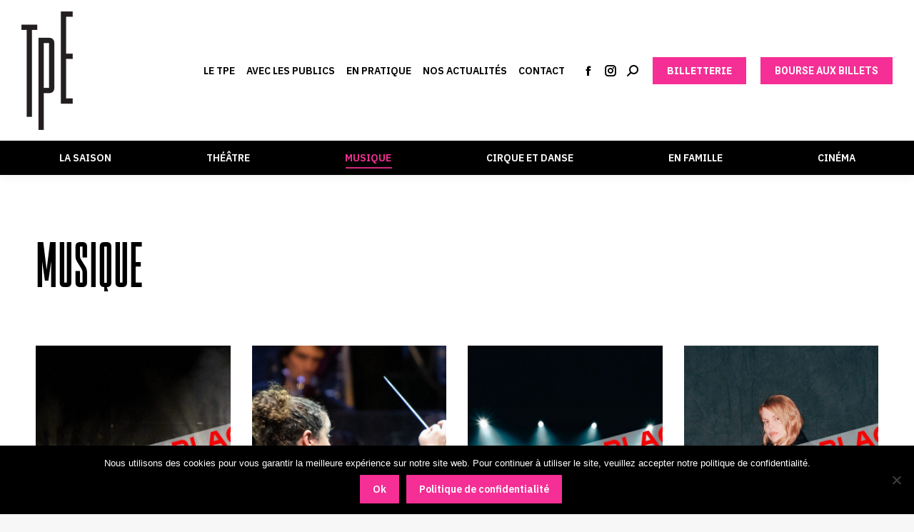

--- FILE ---
content_type: text/html; charset=UTF-8
request_url: https://www.tpebezons.fr/la-saison/musique/
body_size: 15875
content:
<!DOCTYPE html>
<!--[if !(IE 6) | !(IE 7) | !(IE 8)  ]><!-->
<html lang="fr-FR" class="no-js">
<!--<![endif]-->
<head>
	<meta charset="UTF-8" />
		<meta name="viewport" content="width=device-width, initial-scale=1, maximum-scale=1, user-scalable=0">
		<meta name="theme-color" content="#f52f95"/>	<link rel="profile" href="https://gmpg.org/xfn/11" />
	<meta name='robots' content='index, follow, max-image-preview:large, max-snippet:-1, max-video-preview:-1' />

	<!-- This site is optimized with the Yoast SEO plugin v26.6 - https://yoast.com/wordpress/plugins/seo/ -->
	<title>Musique - Théâtre Paul Eluard (TPE) de Bezons / Concerts</title>
	<meta name="description" content="Découvrez les concerts musique du Théâtre Paul Eluard (TPE) de Bezons ! Spécialement pour les mélomanes, découvrez notre programmation musique !" />
	<link rel="canonical" href="https://www.tpebezons.fr/la-saison/musique/" />
	<meta property="og:locale" content="fr_FR" />
	<meta property="og:type" content="article" />
	<meta property="og:title" content="Musique / Concerts - Théâtre Paul Eluard (TPE) de Bezons" />
	<meta property="og:description" content="Découvrez les concerts musique du Théâtre Paul Eluard (TPE) de Bezons ! Spécialement pour les mélomanes, découvrez notre programmation musique !" />
	<meta property="og:url" content="https://www.tpebezons.fr/la-saison/musique/" />
	<meta property="og:site_name" content="TPE" />
	<meta property="article:publisher" content="https://www.facebook.com/tpebezons/" />
	<meta property="article:modified_time" content="2021-07-15T12:09:24+00:00" />
	<meta property="og:image" content="https://www.tpebezons.fr/wp-content/uploads/2020/06/TPE.jpg" />
	<meta property="og:image:width" content="1200" />
	<meta property="og:image:height" content="630" />
	<meta property="og:image:type" content="image/jpeg" />
	<meta name="twitter:card" content="summary_large_image" />
	<meta name="twitter:title" content="Musique / Concerts - Théâtre Paul Eluard (TPE) de Bezons" />
	<meta name="twitter:description" content="Découvrez les concerts musique du Théâtre Paul Eluard (TPE) de Bezons ! Spécialement pour les mélomanes, découvrez notre programmation musique !" />
	<meta name="twitter:site" content="@tpebezons" />
	<meta name="twitter:label1" content="Durée de lecture estimée" />
	<meta name="twitter:data1" content="1 minute" />
	<script type="application/ld+json" class="yoast-schema-graph">{"@context":"https://schema.org","@graph":[{"@type":"WebPage","@id":"https://www.tpebezons.fr/la-saison/musique/","url":"https://www.tpebezons.fr/la-saison/musique/","name":"Musique - Théâtre Paul Eluard (TPE) de Bezons / Concerts","isPartOf":{"@id":"https://www.tpebezons.fr/#website"},"datePublished":"2020-02-22T17:01:21+00:00","dateModified":"2021-07-15T12:09:24+00:00","description":"Découvrez les concerts musique du Théâtre Paul Eluard (TPE) de Bezons ! Spécialement pour les mélomanes, découvrez notre programmation musique !","breadcrumb":{"@id":"https://www.tpebezons.fr/la-saison/musique/#breadcrumb"},"inLanguage":"fr-FR","potentialAction":[{"@type":"ReadAction","target":["https://www.tpebezons.fr/la-saison/musique/"]}]},{"@type":"BreadcrumbList","@id":"https://www.tpebezons.fr/la-saison/musique/#breadcrumb","itemListElement":[{"@type":"ListItem","position":1,"name":"Accueil","item":"https://www.tpebezons.fr/"},{"@type":"ListItem","position":2,"name":"La saison","item":"https://www.tpebezons.fr/la-saison/"},{"@type":"ListItem","position":3,"name":"Musique"}]},{"@type":"WebSite","@id":"https://www.tpebezons.fr/#website","url":"https://www.tpebezons.fr/","name":"TPE","description":"Tout Pour être Ensemble","publisher":{"@id":"https://www.tpebezons.fr/#organization"},"potentialAction":[{"@type":"SearchAction","target":{"@type":"EntryPoint","urlTemplate":"https://www.tpebezons.fr/?s={search_term_string}"},"query-input":{"@type":"PropertyValueSpecification","valueRequired":true,"valueName":"search_term_string"}}],"inLanguage":"fr-FR"},{"@type":"Organization","@id":"https://www.tpebezons.fr/#organization","name":"Théatre Paul Eluard - TPE","url":"https://www.tpebezons.fr/","logo":{"@type":"ImageObject","inLanguage":"fr-FR","@id":"https://www.tpebezons.fr/#/schema/logo/image/","url":"https://www.tpebezons.fr/wp-content/uploads/2023/06/TPE-Logo-noir-main.png","contentUrl":"https://www.tpebezons.fr/wp-content/uploads/2023/06/TPE-Logo-noir-main.png","width":95,"height":166,"caption":"Théatre Paul Eluard - TPE"},"image":{"@id":"https://www.tpebezons.fr/#/schema/logo/image/"},"sameAs":["https://www.facebook.com/tpebezons/","https://x.com/tpebezons","https://www.instagram.com/tpe_bezons/"]}]}</script>
	<!-- / Yoast SEO plugin. -->


<link rel='dns-prefetch' href='//fonts.googleapis.com' />
<link rel="alternate" type="application/rss+xml" title="TPE &raquo; Flux" href="https://www.tpebezons.fr/feed/" />
<link rel="alternate" type="application/rss+xml" title="TPE &raquo; Flux des commentaires" href="https://www.tpebezons.fr/comments/feed/" />
<link rel="alternate" title="oEmbed (JSON)" type="application/json+oembed" href="https://www.tpebezons.fr/wp-json/oembed/1.0/embed?url=https%3A%2F%2Fwww.tpebezons.fr%2Fla-saison%2Fmusique%2F" />
<link rel="alternate" title="oEmbed (XML)" type="text/xml+oembed" href="https://www.tpebezons.fr/wp-json/oembed/1.0/embed?url=https%3A%2F%2Fwww.tpebezons.fr%2Fla-saison%2Fmusique%2F&#038;format=xml" />
<style id='wp-img-auto-sizes-contain-inline-css'>
img:is([sizes=auto i],[sizes^="auto," i]){contain-intrinsic-size:3000px 1500px}
/*# sourceURL=wp-img-auto-sizes-contain-inline-css */
</style>
<style id='wp-emoji-styles-inline-css'>

	img.wp-smiley, img.emoji {
		display: inline !important;
		border: none !important;
		box-shadow: none !important;
		height: 1em !important;
		width: 1em !important;
		margin: 0 0.07em !important;
		vertical-align: -0.1em !important;
		background: none !important;
		padding: 0 !important;
	}
/*# sourceURL=wp-emoji-styles-inline-css */
</style>
<style id='classic-theme-styles-inline-css'>
/*! This file is auto-generated */
.wp-block-button__link{color:#fff;background-color:#32373c;border-radius:9999px;box-shadow:none;text-decoration:none;padding:calc(.667em + 2px) calc(1.333em + 2px);font-size:1.125em}.wp-block-file__button{background:#32373c;color:#fff;text-decoration:none}
/*# sourceURL=/wp-includes/css/classic-themes.min.css */
</style>
<link rel='stylesheet' id='contact-form-7-css' href='https://www.tpebezons.fr/wp-content/plugins/contact-form-7/includes/css/styles.css?ver=6.1.4' media='all' />
<link rel='stylesheet' id='cookie-notice-front-css' href='https://www.tpebezons.fr/wp-content/plugins/cookie-notice/css/front.min.css?ver=2.5.11' media='all' />
<link rel='stylesheet' id='flexslidercss-css' href='https://www.tpebezons.fr/wp-content/themes/tpe/css/flexslider.css?ver=6.9' media='all' />
<link rel='stylesheet' id='the7-font-css' href='https://www.tpebezons.fr/wp-content/themes/dt-the7/fonts/icomoon-the7-font/icomoon-the7-font.min.css?ver=12.0.2' media='all' />
<link rel='stylesheet' id='wp_mailjet_form_builder_widget-widget-front-styles-css' href='https://www.tpebezons.fr/wp-content/plugins/mailjet-for-wordpress/src/widgetformbuilder/css/front-widget.css?ver=6.1.6' media='all' />
<link rel='stylesheet' id='js_composer_front-css' href='https://www.tpebezons.fr/wp-content/plugins/js_composer/assets/css/js_composer.min.css?ver=7.4' media='all' />
<link rel='stylesheet' id='dt-web-fonts-css' href='https://fonts.googleapis.com/css?family=IBM+Plex+Sans:400,500,600,700%7CRoboto:400,500,600,700%7CIBM+Plex+Serif:400,500,600,700' media='all' />
<link rel='stylesheet' id='dt-main-css' href='https://www.tpebezons.fr/wp-content/themes/dt-the7/css/main.min.css?ver=12.0.2' media='all' />
<link rel='stylesheet' id='the7-custom-scrollbar-css' href='https://www.tpebezons.fr/wp-content/themes/dt-the7/lib/custom-scrollbar/custom-scrollbar.min.css?ver=12.0.2' media='all' />
<link rel='stylesheet' id='the7-wpbakery-css' href='https://www.tpebezons.fr/wp-content/themes/dt-the7/css/wpbakery.min.css?ver=12.0.2' media='all' />
<link rel='stylesheet' id='the7-core-css' href='https://www.tpebezons.fr/wp-content/plugins/dt-the7-core/assets/css/post-type.min.css?ver=2.7.10' media='all' />
<link rel='stylesheet' id='the7-css-vars-css' href='https://www.tpebezons.fr/wp-content/uploads/the7-css/css-vars.css?ver=9e43b0aeb479' media='all' />
<link rel='stylesheet' id='dt-custom-css' href='https://www.tpebezons.fr/wp-content/uploads/the7-css/custom.css?ver=9e43b0aeb479' media='all' />
<link rel='stylesheet' id='dt-media-css' href='https://www.tpebezons.fr/wp-content/uploads/the7-css/media.css?ver=9e43b0aeb479' media='all' />
<link rel='stylesheet' id='the7-mega-menu-css' href='https://www.tpebezons.fr/wp-content/uploads/the7-css/mega-menu.css?ver=9e43b0aeb479' media='all' />
<link rel='stylesheet' id='the7-elements-css' href='https://www.tpebezons.fr/wp-content/uploads/the7-css/post-type-dynamic.css?ver=9e43b0aeb479' media='all' />
<link rel='stylesheet' id='style-css' href='https://www.tpebezons.fr/wp-content/themes/tpe/style.css?ver=12.0.2' media='all' />
<link rel='stylesheet' id='ultimate-vc-addons-style-css' href='https://www.tpebezons.fr/wp-content/plugins/Ultimate_VC_Addons/assets/min-css/style.min.css?ver=3.19.22' media='all' />
<link rel='stylesheet' id='ultimate-vc-addons-headings-style-css' href='https://www.tpebezons.fr/wp-content/plugins/Ultimate_VC_Addons/assets/min-css/headings.min.css?ver=3.19.22' media='all' />
<script src="https://www.tpebezons.fr/wp-includes/js/jquery/jquery.min.js?ver=3.7.1" id="jquery-core-js"></script>
<script src="https://www.tpebezons.fr/wp-includes/js/jquery/jquery-migrate.min.js?ver=3.4.1" id="jquery-migrate-js"></script>
<script id="cookie-notice-front-js-before">
var cnArgs = {"ajaxUrl":"https:\/\/www.tpebezons.fr\/wp-admin\/admin-ajax.php","nonce":"1f01927ab2","hideEffect":"fade","position":"bottom","onScroll":false,"onScrollOffset":100,"onClick":false,"cookieName":"cookie_notice_accepted","cookieTime":2592000,"cookieTimeRejected":2592000,"globalCookie":false,"redirection":false,"cache":true,"revokeCookies":false,"revokeCookiesOpt":"automatic"};

//# sourceURL=cookie-notice-front-js-before
</script>
<script src="https://www.tpebezons.fr/wp-content/plugins/cookie-notice/js/front.min.js?ver=2.5.11" id="cookie-notice-front-js"></script>
<script src="//www.tpebezons.fr/wp-content/plugins/revslider/sr6/assets/js/rbtools.min.js?ver=6.7.20" id="tp-tools-js"></script>
<script src="//www.tpebezons.fr/wp-content/plugins/revslider/sr6/assets/js/rs6.min.js?ver=6.7.20" id="revmin-js"></script>
<script id="dt-above-fold-js-extra">
var dtLocal = {"themeUrl":"https://www.tpebezons.fr/wp-content/themes/dt-the7","passText":"Pour voir ce contenu, entrer le mots de passe:","moreButtonText":{"loading":"Chargement ...","loadMore":"Charger la suite"},"postID":"1252","ajaxurl":"https://www.tpebezons.fr/wp-admin/admin-ajax.php","REST":{"baseUrl":"https://www.tpebezons.fr/wp-json/the7/v1","endpoints":{"sendMail":"/send-mail"}},"contactMessages":{"required":"One or more fields have an error. Please check and try again.","terms":"Veuillez accepter la politique de confidentialit\u00e9.","fillTheCaptchaError":"Veuillez remplir le captcha."},"captchaSiteKey":"","ajaxNonce":"3a0923cc7a","pageData":{"type":"page","template":"page","layout":null},"themeSettings":{"smoothScroll":"off","lazyLoading":false,"desktopHeader":{"height":245},"ToggleCaptionEnabled":"disabled","ToggleCaption":"Navigation","floatingHeader":{"showAfter":94,"showMenu":true,"height":80,"logo":{"showLogo":true,"html":"\u003Cimg class=\" preload-me\" src=\"https://www.tpebezons.fr/wp-content/uploads/2023/06/TPE-Logo-noir-flaoting.png\" srcset=\"https://www.tpebezons.fr/wp-content/uploads/2023/06/TPE-Logo-noir-flaoting.png 25w, https://www.tpebezons.fr/wp-content/uploads/2023/06/TPE-Logo-noir-floating-retina.png 51w\" width=\"25\" height=\"44\"   sizes=\"25px\" alt=\"TPE\" /\u003E","url":"https://www.tpebezons.fr/"}},"topLine":{"floatingTopLine":{"logo":{"showLogo":false,"html":""}}},"mobileHeader":{"firstSwitchPoint":992,"secondSwitchPoint":778,"firstSwitchPointHeight":60,"secondSwitchPointHeight":60,"mobileToggleCaptionEnabled":"disabled","mobileToggleCaption":"Menu"},"stickyMobileHeaderFirstSwitch":{"logo":{"html":"\u003Cimg class=\" preload-me\" src=\"https://www.tpebezons.fr/wp-content/uploads/2023/06/TPE-Logo-noir-mobile.png\" srcset=\"https://www.tpebezons.fr/wp-content/uploads/2023/06/TPE-Logo-noir-mobile.png 25w, https://www.tpebezons.fr/wp-content/uploads/2023/06/TPE-Logo-noir-mobile-retina.png 51w\" width=\"25\" height=\"44\"   sizes=\"25px\" alt=\"TPE\" /\u003E"}},"stickyMobileHeaderSecondSwitch":{"logo":{"html":"\u003Cimg class=\" preload-me\" src=\"https://www.tpebezons.fr/wp-content/uploads/2023/06/TPE-Logo-noir-mobile.png\" srcset=\"https://www.tpebezons.fr/wp-content/uploads/2023/06/TPE-Logo-noir-mobile.png 25w, https://www.tpebezons.fr/wp-content/uploads/2023/06/TPE-Logo-noir-mobile-retina.png 51w\" width=\"25\" height=\"44\"   sizes=\"25px\" alt=\"TPE\" /\u003E"}},"sidebar":{"switchPoint":992},"boxedWidth":"1280px"},"VCMobileScreenWidth":"768"};
var dtShare = {"shareButtonText":{"facebook":"Partager sur Facebook","twitter":"Share on X","pinterest":"\u00c9pingler le","linkedin":"Partager sur Linkedin","whatsapp":"Partager sur Whatsapp"},"overlayOpacity":"85"};
//# sourceURL=dt-above-fold-js-extra
</script>
<script src="https://www.tpebezons.fr/wp-content/themes/dt-the7/js/above-the-fold.min.js?ver=12.0.2" id="dt-above-fold-js"></script>
<script src="https://www.tpebezons.fr/wp-content/plugins/Ultimate_VC_Addons/assets/min-js/ultimate-params.min.js?ver=3.19.22" id="ultimate-vc-addons-params-js"></script>
<script src="https://www.tpebezons.fr/wp-content/plugins/Ultimate_VC_Addons/assets/min-js/headings.min.js?ver=3.19.22" id="ultimate-vc-addons-headings-script-js"></script>
<script></script><link rel="https://api.w.org/" href="https://www.tpebezons.fr/wp-json/" /><link rel="alternate" title="JSON" type="application/json" href="https://www.tpebezons.fr/wp-json/wp/v2/pages/1252" /><link rel="EditURI" type="application/rsd+xml" title="RSD" href="https://www.tpebezons.fr/xmlrpc.php?rsd" />
<meta name="generator" content="WordPress 6.9" />
<link rel='shortlink' href='https://www.tpebezons.fr/?p=1252' />
<style>.recentcomments a{display:inline !important;padding:0 !important;margin:0 !important;}</style><meta name="generator" content="Powered by WPBakery Page Builder - drag and drop page builder for WordPress."/>
<meta name="generator" content="Powered by Slider Revolution 6.7.20 - responsive, Mobile-Friendly Slider Plugin for WordPress with comfortable drag and drop interface." />
<link rel="icon" href="https://www.tpebezons.fr/wp-content/uploads/2020/02/TPE-fav16.png" type="image/png" sizes="16x16"/><link rel="icon" href="https://www.tpebezons.fr/wp-content/uploads/2020/02/TPE-fav32.png" type="image/png" sizes="32x32"/><script>function setREVStartSize(e){
			//window.requestAnimationFrame(function() {
				window.RSIW = window.RSIW===undefined ? window.innerWidth : window.RSIW;
				window.RSIH = window.RSIH===undefined ? window.innerHeight : window.RSIH;
				try {
					var pw = document.getElementById(e.c).parentNode.offsetWidth,
						newh;
					pw = pw===0 || isNaN(pw) || (e.l=="fullwidth" || e.layout=="fullwidth") ? window.RSIW : pw;
					e.tabw = e.tabw===undefined ? 0 : parseInt(e.tabw);
					e.thumbw = e.thumbw===undefined ? 0 : parseInt(e.thumbw);
					e.tabh = e.tabh===undefined ? 0 : parseInt(e.tabh);
					e.thumbh = e.thumbh===undefined ? 0 : parseInt(e.thumbh);
					e.tabhide = e.tabhide===undefined ? 0 : parseInt(e.tabhide);
					e.thumbhide = e.thumbhide===undefined ? 0 : parseInt(e.thumbhide);
					e.mh = e.mh===undefined || e.mh=="" || e.mh==="auto" ? 0 : parseInt(e.mh,0);
					if(e.layout==="fullscreen" || e.l==="fullscreen")
						newh = Math.max(e.mh,window.RSIH);
					else{
						e.gw = Array.isArray(e.gw) ? e.gw : [e.gw];
						for (var i in e.rl) if (e.gw[i]===undefined || e.gw[i]===0) e.gw[i] = e.gw[i-1];
						e.gh = e.el===undefined || e.el==="" || (Array.isArray(e.el) && e.el.length==0)? e.gh : e.el;
						e.gh = Array.isArray(e.gh) ? e.gh : [e.gh];
						for (var i in e.rl) if (e.gh[i]===undefined || e.gh[i]===0) e.gh[i] = e.gh[i-1];
											
						var nl = new Array(e.rl.length),
							ix = 0,
							sl;
						e.tabw = e.tabhide>=pw ? 0 : e.tabw;
						e.thumbw = e.thumbhide>=pw ? 0 : e.thumbw;
						e.tabh = e.tabhide>=pw ? 0 : e.tabh;
						e.thumbh = e.thumbhide>=pw ? 0 : e.thumbh;
						for (var i in e.rl) nl[i] = e.rl[i]<window.RSIW ? 0 : e.rl[i];
						sl = nl[0];
						for (var i in nl) if (sl>nl[i] && nl[i]>0) { sl = nl[i]; ix=i;}
						var m = pw>(e.gw[ix]+e.tabw+e.thumbw) ? 1 : (pw-(e.tabw+e.thumbw)) / (e.gw[ix]);
						newh =  (e.gh[ix] * m) + (e.tabh + e.thumbh);
					}
					var el = document.getElementById(e.c);
					if (el!==null && el) el.style.height = newh+"px";
					el = document.getElementById(e.c+"_wrapper");
					if (el!==null && el) {
						el.style.height = newh+"px";
						el.style.display = "block";
					}
				} catch(e){
					console.log("Failure at Presize of Slider:" + e)
				}
			//});
		  };</script>
<noscript><style> .wpb_animate_when_almost_visible { opacity: 1; }</style></noscript><style id='global-styles-inline-css'>
:root{--wp--preset--aspect-ratio--square: 1;--wp--preset--aspect-ratio--4-3: 4/3;--wp--preset--aspect-ratio--3-4: 3/4;--wp--preset--aspect-ratio--3-2: 3/2;--wp--preset--aspect-ratio--2-3: 2/3;--wp--preset--aspect-ratio--16-9: 16/9;--wp--preset--aspect-ratio--9-16: 9/16;--wp--preset--color--black: #000000;--wp--preset--color--cyan-bluish-gray: #abb8c3;--wp--preset--color--white: #FFF;--wp--preset--color--pale-pink: #f78da7;--wp--preset--color--vivid-red: #cf2e2e;--wp--preset--color--luminous-vivid-orange: #ff6900;--wp--preset--color--luminous-vivid-amber: #fcb900;--wp--preset--color--light-green-cyan: #7bdcb5;--wp--preset--color--vivid-green-cyan: #00d084;--wp--preset--color--pale-cyan-blue: #8ed1fc;--wp--preset--color--vivid-cyan-blue: #0693e3;--wp--preset--color--vivid-purple: #9b51e0;--wp--preset--color--accent: #f52f95;--wp--preset--color--dark-gray: #111;--wp--preset--color--light-gray: #767676;--wp--preset--gradient--vivid-cyan-blue-to-vivid-purple: linear-gradient(135deg,rgb(6,147,227) 0%,rgb(155,81,224) 100%);--wp--preset--gradient--light-green-cyan-to-vivid-green-cyan: linear-gradient(135deg,rgb(122,220,180) 0%,rgb(0,208,130) 100%);--wp--preset--gradient--luminous-vivid-amber-to-luminous-vivid-orange: linear-gradient(135deg,rgb(252,185,0) 0%,rgb(255,105,0) 100%);--wp--preset--gradient--luminous-vivid-orange-to-vivid-red: linear-gradient(135deg,rgb(255,105,0) 0%,rgb(207,46,46) 100%);--wp--preset--gradient--very-light-gray-to-cyan-bluish-gray: linear-gradient(135deg,rgb(238,238,238) 0%,rgb(169,184,195) 100%);--wp--preset--gradient--cool-to-warm-spectrum: linear-gradient(135deg,rgb(74,234,220) 0%,rgb(151,120,209) 20%,rgb(207,42,186) 40%,rgb(238,44,130) 60%,rgb(251,105,98) 80%,rgb(254,248,76) 100%);--wp--preset--gradient--blush-light-purple: linear-gradient(135deg,rgb(255,206,236) 0%,rgb(152,150,240) 100%);--wp--preset--gradient--blush-bordeaux: linear-gradient(135deg,rgb(254,205,165) 0%,rgb(254,45,45) 50%,rgb(107,0,62) 100%);--wp--preset--gradient--luminous-dusk: linear-gradient(135deg,rgb(255,203,112) 0%,rgb(199,81,192) 50%,rgb(65,88,208) 100%);--wp--preset--gradient--pale-ocean: linear-gradient(135deg,rgb(255,245,203) 0%,rgb(182,227,212) 50%,rgb(51,167,181) 100%);--wp--preset--gradient--electric-grass: linear-gradient(135deg,rgb(202,248,128) 0%,rgb(113,206,126) 100%);--wp--preset--gradient--midnight: linear-gradient(135deg,rgb(2,3,129) 0%,rgb(40,116,252) 100%);--wp--preset--font-size--small: 13px;--wp--preset--font-size--medium: 20px;--wp--preset--font-size--large: 36px;--wp--preset--font-size--x-large: 42px;--wp--preset--spacing--20: 0.44rem;--wp--preset--spacing--30: 0.67rem;--wp--preset--spacing--40: 1rem;--wp--preset--spacing--50: 1.5rem;--wp--preset--spacing--60: 2.25rem;--wp--preset--spacing--70: 3.38rem;--wp--preset--spacing--80: 5.06rem;--wp--preset--shadow--natural: 6px 6px 9px rgba(0, 0, 0, 0.2);--wp--preset--shadow--deep: 12px 12px 50px rgba(0, 0, 0, 0.4);--wp--preset--shadow--sharp: 6px 6px 0px rgba(0, 0, 0, 0.2);--wp--preset--shadow--outlined: 6px 6px 0px -3px rgb(255, 255, 255), 6px 6px rgb(0, 0, 0);--wp--preset--shadow--crisp: 6px 6px 0px rgb(0, 0, 0);}:where(.is-layout-flex){gap: 0.5em;}:where(.is-layout-grid){gap: 0.5em;}body .is-layout-flex{display: flex;}.is-layout-flex{flex-wrap: wrap;align-items: center;}.is-layout-flex > :is(*, div){margin: 0;}body .is-layout-grid{display: grid;}.is-layout-grid > :is(*, div){margin: 0;}:where(.wp-block-columns.is-layout-flex){gap: 2em;}:where(.wp-block-columns.is-layout-grid){gap: 2em;}:where(.wp-block-post-template.is-layout-flex){gap: 1.25em;}:where(.wp-block-post-template.is-layout-grid){gap: 1.25em;}.has-black-color{color: var(--wp--preset--color--black) !important;}.has-cyan-bluish-gray-color{color: var(--wp--preset--color--cyan-bluish-gray) !important;}.has-white-color{color: var(--wp--preset--color--white) !important;}.has-pale-pink-color{color: var(--wp--preset--color--pale-pink) !important;}.has-vivid-red-color{color: var(--wp--preset--color--vivid-red) !important;}.has-luminous-vivid-orange-color{color: var(--wp--preset--color--luminous-vivid-orange) !important;}.has-luminous-vivid-amber-color{color: var(--wp--preset--color--luminous-vivid-amber) !important;}.has-light-green-cyan-color{color: var(--wp--preset--color--light-green-cyan) !important;}.has-vivid-green-cyan-color{color: var(--wp--preset--color--vivid-green-cyan) !important;}.has-pale-cyan-blue-color{color: var(--wp--preset--color--pale-cyan-blue) !important;}.has-vivid-cyan-blue-color{color: var(--wp--preset--color--vivid-cyan-blue) !important;}.has-vivid-purple-color{color: var(--wp--preset--color--vivid-purple) !important;}.has-black-background-color{background-color: var(--wp--preset--color--black) !important;}.has-cyan-bluish-gray-background-color{background-color: var(--wp--preset--color--cyan-bluish-gray) !important;}.has-white-background-color{background-color: var(--wp--preset--color--white) !important;}.has-pale-pink-background-color{background-color: var(--wp--preset--color--pale-pink) !important;}.has-vivid-red-background-color{background-color: var(--wp--preset--color--vivid-red) !important;}.has-luminous-vivid-orange-background-color{background-color: var(--wp--preset--color--luminous-vivid-orange) !important;}.has-luminous-vivid-amber-background-color{background-color: var(--wp--preset--color--luminous-vivid-amber) !important;}.has-light-green-cyan-background-color{background-color: var(--wp--preset--color--light-green-cyan) !important;}.has-vivid-green-cyan-background-color{background-color: var(--wp--preset--color--vivid-green-cyan) !important;}.has-pale-cyan-blue-background-color{background-color: var(--wp--preset--color--pale-cyan-blue) !important;}.has-vivid-cyan-blue-background-color{background-color: var(--wp--preset--color--vivid-cyan-blue) !important;}.has-vivid-purple-background-color{background-color: var(--wp--preset--color--vivid-purple) !important;}.has-black-border-color{border-color: var(--wp--preset--color--black) !important;}.has-cyan-bluish-gray-border-color{border-color: var(--wp--preset--color--cyan-bluish-gray) !important;}.has-white-border-color{border-color: var(--wp--preset--color--white) !important;}.has-pale-pink-border-color{border-color: var(--wp--preset--color--pale-pink) !important;}.has-vivid-red-border-color{border-color: var(--wp--preset--color--vivid-red) !important;}.has-luminous-vivid-orange-border-color{border-color: var(--wp--preset--color--luminous-vivid-orange) !important;}.has-luminous-vivid-amber-border-color{border-color: var(--wp--preset--color--luminous-vivid-amber) !important;}.has-light-green-cyan-border-color{border-color: var(--wp--preset--color--light-green-cyan) !important;}.has-vivid-green-cyan-border-color{border-color: var(--wp--preset--color--vivid-green-cyan) !important;}.has-pale-cyan-blue-border-color{border-color: var(--wp--preset--color--pale-cyan-blue) !important;}.has-vivid-cyan-blue-border-color{border-color: var(--wp--preset--color--vivid-cyan-blue) !important;}.has-vivid-purple-border-color{border-color: var(--wp--preset--color--vivid-purple) !important;}.has-vivid-cyan-blue-to-vivid-purple-gradient-background{background: var(--wp--preset--gradient--vivid-cyan-blue-to-vivid-purple) !important;}.has-light-green-cyan-to-vivid-green-cyan-gradient-background{background: var(--wp--preset--gradient--light-green-cyan-to-vivid-green-cyan) !important;}.has-luminous-vivid-amber-to-luminous-vivid-orange-gradient-background{background: var(--wp--preset--gradient--luminous-vivid-amber-to-luminous-vivid-orange) !important;}.has-luminous-vivid-orange-to-vivid-red-gradient-background{background: var(--wp--preset--gradient--luminous-vivid-orange-to-vivid-red) !important;}.has-very-light-gray-to-cyan-bluish-gray-gradient-background{background: var(--wp--preset--gradient--very-light-gray-to-cyan-bluish-gray) !important;}.has-cool-to-warm-spectrum-gradient-background{background: var(--wp--preset--gradient--cool-to-warm-spectrum) !important;}.has-blush-light-purple-gradient-background{background: var(--wp--preset--gradient--blush-light-purple) !important;}.has-blush-bordeaux-gradient-background{background: var(--wp--preset--gradient--blush-bordeaux) !important;}.has-luminous-dusk-gradient-background{background: var(--wp--preset--gradient--luminous-dusk) !important;}.has-pale-ocean-gradient-background{background: var(--wp--preset--gradient--pale-ocean) !important;}.has-electric-grass-gradient-background{background: var(--wp--preset--gradient--electric-grass) !important;}.has-midnight-gradient-background{background: var(--wp--preset--gradient--midnight) !important;}.has-small-font-size{font-size: var(--wp--preset--font-size--small) !important;}.has-medium-font-size{font-size: var(--wp--preset--font-size--medium) !important;}.has-large-font-size{font-size: var(--wp--preset--font-size--large) !important;}.has-x-large-font-size{font-size: var(--wp--preset--font-size--x-large) !important;}
/*# sourceURL=global-styles-inline-css */
</style>
<link rel='stylesheet' id='vc_animate-css-css' href='https://www.tpebezons.fr/wp-content/plugins/js_composer/assets/lib/bower/animate-css/animate.min.css?ver=7.4' media='all' />
<link rel='stylesheet' id='acf-vc-integrator-style-css' href='https://www.tpebezons.fr/wp-content/plugins/acf-vc-integrator/css/acf-vc-integrator-style.css?ver=6.9' media='all' />
<link rel='stylesheet' id='rs-plugin-settings-css' href='//www.tpebezons.fr/wp-content/plugins/revslider/sr6/assets/css/rs6.css?ver=6.7.20' media='all' />
<style id='rs-plugin-settings-inline-css'>
#rs-demo-id {}
/*# sourceURL=rs-plugin-settings-inline-css */
</style>
</head>
<body id="the7-body" class="wp-singular page-template-default page page-id-1252 page-child parent-pageid-1212 wp-embed-responsive wp-theme-dt-the7 wp-child-theme-tpe cookies-not-set the7-core-ver-2.7.10 title-off dt-responsive-on right-mobile-menu-close-icon ouside-menu-close-icon mobile-hamburger-close-bg-enable mobile-hamburger-close-bg-hover-enable  fade-medium-mobile-menu-close-icon fade-medium-menu-close-icon srcset-enabled btn-flat custom-btn-color custom-btn-hover-color phantom-sticky phantom-disable-decoration phantom-custom-logo-on sticky-mobile-header top-header first-switch-logo-left first-switch-menu-right second-switch-logo-left second-switch-menu-right right-mobile-menu layzr-loading-on popup-message-style the7-ver-12.0.2 wpb-js-composer js-comp-ver-7.4 vc_responsive">
<!-- The7 12.0.2 -->

<div id="page" >
	<a class="skip-link screen-reader-text" href="#content">Aller au contenu</a>

<div class="masthead classic-header justify bg-behind-menu widgets full-height shadow-decoration shadow-mobile-header-decoration small-mobile-menu-icon show-sub-menu-on-hover show-device-logo show-mobile-logo"  role="banner">

	<div class="top-bar full-width-line top-bar-empty top-bar-line-hide">
	<div class="top-bar-bg" ></div>
	<div class="mini-widgets left-widgets"></div><div class="mini-widgets right-widgets"></div></div>

	<header class="header-bar">

		<div class="branding">
	<div id="site-title" class="assistive-text">TPE</div>
	<div id="site-description" class="assistive-text">Tout Pour être Ensemble</div>
	<a class="" href="https://www.tpebezons.fr/"><img class=" preload-me" src="https://www.tpebezons.fr/wp-content/uploads/2023/06/TPE-Logo-noir-main.png" srcset="https://www.tpebezons.fr/wp-content/uploads/2023/06/TPE-Logo-noir-main.png 95w, https://www.tpebezons.fr/wp-content/uploads/2023/06/TPE-Logo-noir-main-retina.png 185w" width="95" height="166"   sizes="95px" alt="TPE" /><img class="mobile-logo preload-me" src="https://www.tpebezons.fr/wp-content/uploads/2023/06/TPE-Logo-noir-mobile.png" srcset="https://www.tpebezons.fr/wp-content/uploads/2023/06/TPE-Logo-noir-mobile.png 25w, https://www.tpebezons.fr/wp-content/uploads/2023/06/TPE-Logo-noir-mobile-retina.png 51w" width="25" height="44"   sizes="25px" alt="TPE" /></a><div class="mini-widgets"></div><div class="mini-widgets"><div class="mini-nav show-on-desktop hide-on-first-switch hide-on-second-switch list-type-menu list-type-menu-first-switch list-type-menu-second-switch"><ul id="top-menu"><li class="menu-item menu-item-type-custom menu-item-object-custom menu-item-has-children menu-item-1620 first has-children depth-0"><a href='#' data-level='1'><span class="menu-item-text"><span class="menu-text">Le TPE</span></span></a><ul class="mini-sub-nav"><li class="menu-item menu-item-type-post_type menu-item-object-page menu-item-1325 first depth-1"><a href='https://www.tpebezons.fr/le-tpe/qui-sommes-nous/' data-level='2'><span class="menu-item-text"><span class="menu-text">Qui sommes-nous ?</span></span></a></li> <li class="menu-item menu-item-type-post_type menu-item-object-page menu-item-1327 depth-1"><a href='https://www.tpebezons.fr/le-tpe/editos/' data-level='2'><span class="menu-item-text"><span class="menu-text">L&rsquo;Édito</span></span></a></li> <li class="menu-item menu-item-type-post_type menu-item-object-page menu-item-1776 depth-1"><a href='https://www.tpebezons.fr/artistes-associe-es/' data-level='2'><span class="menu-item-text"><span class="menu-text">Les artistes associés</span></span></a></li> <li class="menu-item menu-item-type-post_type menu-item-object-page menu-item-1777 depth-1"><a href='https://www.tpebezons.fr/les-saisons-precedentes/' data-level='2'><span class="menu-item-text"><span class="menu-text">Les saisons précédentes</span></span></a></li> <li class="menu-item menu-item-type-post_type menu-item-object-page menu-item-1326 depth-1"><a href='https://www.tpebezons.fr/le-tpe/lequipe-du-tpe/' data-level='2'><span class="menu-item-text"><span class="menu-text">L’équipe du TPE</span></span></a></li> <li class="menu-item menu-item-type-post_type menu-item-object-page menu-item-1328 depth-1"><a href='https://www.tpebezons.fr/le-tpe/les-partenaires/' data-level='2'><span class="menu-item-text"><span class="menu-text">Les partenaires</span></span></a></li> </ul></li> <li class="menu-item menu-item-type-custom menu-item-object-custom menu-item-has-children menu-item-1311 has-children depth-0"><a href='#' data-level='1'><span class="menu-item-text"><span class="menu-text">Avec les publics</span></span></a><ul class="mini-sub-nav"><li class="menu-item menu-item-type-post_type menu-item-object-page menu-item-1339 first depth-1"><a href='https://www.tpebezons.fr/les-ateliers-pour-tous/' data-level='2'><span class="menu-item-text"><span class="menu-text">Les ateliers pour tous</span></span></a></li> <li class="menu-item menu-item-type-post_type menu-item-object-page menu-item-1342 depth-1"><a href='https://www.tpebezons.fr/le-public-scolaire/' data-level='2'><span class="menu-item-text"><span class="menu-text">Le public scolaire</span></span></a></li> <li class="menu-item menu-item-type-post_type menu-item-object-page menu-item-1338 depth-1"><a href='https://www.tpebezons.fr/le-tpe-ancre-sur-le-territoire/' data-level='2'><span class="menu-item-text"><span class="menu-text">Le TPE ancré sur le territoire</span></span></a></li> </ul></li> <li class="menu-item menu-item-type-custom menu-item-object-custom menu-item-has-children menu-item-1269 has-children depth-0"><a href='#' data-level='1'><span class="menu-item-text"><span class="menu-text">En pratique</span></span></a><ul class="mini-sub-nav"><li class="menu-item menu-item-type-post_type menu-item-object-page menu-item-1277 first depth-1"><a href='https://www.tpebezons.fr/venir-au-tpe/' data-level='2'><span class="menu-item-text"><span class="menu-text">Venir au TPE</span></span></a></li> <li class="menu-item menu-item-type-post_type menu-item-object-page menu-item-1274 depth-1"><a href='https://www.tpebezons.fr/tarifs/' data-level='2'><span class="menu-item-text"><span class="menu-text">Tarifs</span></span></a></li> <li class="menu-item menu-item-type-post_type menu-item-object-page menu-item-1270 depth-1"><a href='https://www.tpebezons.fr/abonnement/' data-level='2'><span class="menu-item-text"><span class="menu-text">Abonnement</span></span></a></li> <li class="menu-item menu-item-type-post_type menu-item-object-page menu-item-1345 depth-1"><a href='https://www.tpebezons.fr/le-bistrot/' data-level='2'><span class="menu-item-text"><span class="menu-text">Le Bistrot</span></span></a></li> <li class="menu-item menu-item-type-post_type menu-item-object-page menu-item-6167 depth-1"><a href='https://www.tpebezons.fr/espace-privatisation/' data-level='2'><span class="menu-item-text"><span class="menu-text">Espace Privatisation</span></span></a></li> </ul></li> <li class="menu-item menu-item-type-post_type menu-item-object-page menu-item-1366 depth-0"><a href='https://www.tpebezons.fr/les-actualites/' data-level='1'><span class="menu-item-text"><span class="menu-text">Nos actualités</span></span></a></li> <li class="menu-item menu-item-type-post_type menu-item-object-page menu-item-1243 last depth-0"><a href='https://www.tpebezons.fr/contact/' data-level='1'><span class="menu-item-text"><span class="menu-text">Contact</span></span></a></li> </ul><div class="menu-select"><span class="customSelect1"><span class="customSelectInner">Menu top</span></span></div></div><div class="mini-nav hide-on-desktop near-logo-first-switch hide-on-second-switch list-type-menu list-type-menu-first-switch list-type-menu-second-switch"><ul id="header_microwidget2-menu"><li class="menu-item menu-item-type-post_type menu-item-object-page current-page-ancestor current-page-parent menu-item-1249 first depth-0"><a href='https://www.tpebezons.fr/la-saison/' data-level='1'><span class="menu-item-text"><span class="menu-text">La saison</span></span></a></li> <li class="menu-item menu-item-type-post_type menu-item-object-page menu-item-5299 depth-0"><a href='https://www.tpebezons.fr/la-saison/theatre/' data-level='1'><span class="menu-item-text"><span class="menu-text">Théâtre</span></span></a></li> <li class="menu-item menu-item-type-post_type menu-item-object-page current-menu-item page_item page-item-1252 current_page_item menu-item-1257 act depth-0"><a href='https://www.tpebezons.fr/la-saison/musique/' data-level='1'><span class="menu-item-text"><span class="menu-text">Musique</span></span></a></li> <li class="menu-item menu-item-type-post_type menu-item-object-page menu-item-5805 depth-0"><a href='https://www.tpebezons.fr/la-saison/cirque-danse/' data-level='1'><span class="menu-item-text"><span class="menu-text">Cirque et danse</span></span></a></li> <li class="menu-item menu-item-type-post_type menu-item-object-page menu-item-1256 depth-0"><a href='https://www.tpebezons.fr/la-saison/en-famille/' data-level='1'><span class="menu-item-text"><span class="menu-text">En famille</span></span></a></li> <li class="menu-item menu-item-type-post_type menu-item-object-page menu-item-1209 last depth-0"><a href='https://www.tpebezons.fr/cinema/' data-level='1'><span class="menu-item-text"><span class="menu-text">Cinéma</span></span></a></li> </ul><div class="menu-select"><span class="customSelect1"><span class="customSelectInner">Menu Saison</span></span></div></div><div class="soc-ico show-on-desktop near-logo-first-switch in-menu-second-switch disabled-bg disabled-border border-off hover-disabled-bg hover-disabled-border  hover-border-off"><a title="Facebook page opens in new window" href="https://www.facebook.com/tpebezons/" target="_blank" class="facebook"><span class="soc-font-icon"></span><span class="screen-reader-text">Facebook page opens in new window</span></a><a title="Instagram page opens in new window" href="https://www.instagram.com/tpe_bezons/" target="_blank" class="instagram"><span class="soc-font-icon"></span><span class="screen-reader-text">Instagram page opens in new window</span></a></div><div class="mini-search show-on-desktop near-logo-first-switch in-menu-second-switch popup-search custom-icon"><form class="searchform mini-widget-searchform" role="search" method="get" action="https://www.tpebezons.fr/">

	<div class="screen-reader-text">Recherche :</div>

	
		<a href="" class="submit text-disable"><i class=" mw-icon the7-mw-icon-search-bold"></i></a>
		<div class="popup-search-wrap">
			<input type="text" aria-label="Search" class="field searchform-s" name="s" value="" placeholder="Rechercher" title="Search form"/>
			<a href="" class="search-icon"><i class="the7-mw-icon-search-bold"></i></a>
		</div>

			<input type="submit" class="assistive-text searchsubmit" value="Aller !"/>
</form>
</div><a href="https://indiv.themisweb.fr/0519/fListeManifs.aspx?idstructure=0519&amp;EventId=0" class="microwidget-btn mini-button header-elements-button-2 show-on-desktop near-logo-first-switch near-logo-second-switch microwidget-btn-bg-on microwidget-btn-hover-bg-on disable-animation-bg border-on hover-border-on btn-icon-align-right" target="_blank"><span>BILLETTERIE</span></a><a href="https://reelax-tickets.com/o/theatre-paul-eluard/list" class="microwidget-btn mini-button header-elements-button-1 show-on-desktop near-logo-first-switch in-menu-second-switch microwidget-btn-bg-on microwidget-btn-hover-bg-on disable-animation-bg border-on hover-border-on btn-icon-align-right" target="_blank"><span>BOURSE AUX BILLETS</span></a></div></div>

		<nav class="navigation">

			<ul id="primary-menu" class="main-nav underline-decoration l-to-r-line outside-item-remove-margin"><li class="menu-item menu-item-type-post_type menu-item-object-page current-page-ancestor current-page-parent menu-item-1249 first depth-0 dt-mega-menu mega-full-width mega-column-4"><a href='https://www.tpebezons.fr/la-saison/' data-level='1'><span class="menu-item-text"><span class="menu-text">La saison</span></span></a></li> <li class="menu-item menu-item-type-post_type menu-item-object-page menu-item-5299 depth-0"><a href='https://www.tpebezons.fr/la-saison/theatre/' data-level='1'><span class="menu-item-text"><span class="menu-text">Théâtre</span></span></a></li> <li class="menu-item menu-item-type-post_type menu-item-object-page current-menu-item page_item page-item-1252 current_page_item menu-item-1257 act depth-0"><a href='https://www.tpebezons.fr/la-saison/musique/' data-level='1'><span class="menu-item-text"><span class="menu-text">Musique</span></span></a></li> <li class="menu-item menu-item-type-post_type menu-item-object-page menu-item-5805 depth-0"><a href='https://www.tpebezons.fr/la-saison/cirque-danse/' data-level='1'><span class="menu-item-text"><span class="menu-text">Cirque et danse</span></span></a></li> <li class="menu-item menu-item-type-post_type menu-item-object-page menu-item-1256 depth-0"><a href='https://www.tpebezons.fr/la-saison/en-famille/' data-level='1'><span class="menu-item-text"><span class="menu-text">En famille</span></span></a></li> <li class="menu-item menu-item-type-post_type menu-item-object-page menu-item-1209 last depth-0"><a href='https://www.tpebezons.fr/cinema/' data-level='1'><span class="menu-item-text"><span class="menu-text">Cinéma</span></span></a></li> </ul>
			
		</nav>

	</header>

</div>
<div role="navigation" aria-label="Main Menu" class="dt-mobile-header mobile-menu-show-divider">
	<div class="dt-close-mobile-menu-icon" aria-label="Close" role="button" tabindex="0"><div class="close-line-wrap"><span class="close-line"></span><span class="close-line"></span><span class="close-line"></span></div></div>	<ul id="mobile-menu" class="mobile-main-nav">
		<li class="menu-item menu-item-type-post_type menu-item-object-page current-page-ancestor current-page-parent menu-item-1441 first depth-0"><a href='https://www.tpebezons.fr/la-saison/' data-level='1'><span class="menu-item-text"><span class="menu-text">La saison</span></span></a></li> <li class="menu-item menu-item-type-post_type menu-item-object-page menu-item-5300 depth-0"><a href='https://www.tpebezons.fr/la-saison/theatre/' data-level='1'><span class="menu-item-text"><span class="menu-text">Théâtre</span></span></a></li> <li class="menu-item menu-item-type-post_type menu-item-object-page current-menu-item page_item page-item-1252 current_page_item menu-item-1449 act depth-0"><a href='https://www.tpebezons.fr/la-saison/musique/' data-level='1'><span class="menu-item-text"><span class="menu-text">Musique</span></span></a></li> <li class="menu-item menu-item-type-post_type menu-item-object-page menu-item-5806 depth-0"><a href='https://www.tpebezons.fr/la-saison/cirque-danse/' data-level='1'><span class="menu-item-text"><span class="menu-text">Cirque et danse</span></span></a></li> <li class="menu-item menu-item-type-post_type menu-item-object-page menu-item-1450 depth-0"><a href='https://www.tpebezons.fr/cinema/' data-level='1'><span class="menu-item-text"><span class="menu-text">Cinéma</span></span></a></li> <li class="menu-item menu-item-type-post_type menu-item-object-page menu-item-1448 depth-0"><a href='https://www.tpebezons.fr/la-saison/en-famille/' data-level='1'><span class="menu-item-text"><span class="menu-text">En famille</span></span></a></li> <li class="menu-item menu-item-type-custom menu-item-object-custom menu-item-has-children menu-item-1619 has-children depth-0"><a href='#' class='not-clickable-item' data-level='1'><span class="menu-item-text"><span class="menu-text">Le TPE</span></span></a><ul class="sub-nav hover-style-bg level-arrows-on"><li class="menu-item menu-item-type-post_type menu-item-object-page menu-item-1455 first depth-1"><a href='https://www.tpebezons.fr/le-tpe/qui-sommes-nous/' data-level='2'><span class="menu-item-text"><span class="menu-text">Qui sommes-nous ?</span></span></a></li> <li class="menu-item menu-item-type-post_type menu-item-object-page menu-item-1456 depth-1"><a href='https://www.tpebezons.fr/le-tpe/editos/' data-level='2'><span class="menu-item-text"><span class="menu-text">L&rsquo;Édito</span></span></a></li> <li class="menu-item menu-item-type-post_type menu-item-object-page menu-item-1451 depth-1"><a href='https://www.tpebezons.fr/artistes-associe-es/' data-level='2'><span class="menu-item-text"><span class="menu-text">Les artistes associés</span></span></a></li> <li class="menu-item menu-item-type-post_type menu-item-object-page menu-item-1453 depth-1"><a href='https://www.tpebezons.fr/les-saisons-precedentes/' data-level='2'><span class="menu-item-text"><span class="menu-text">Les saisons précédentes</span></span></a></li> <li class="menu-item menu-item-type-post_type menu-item-object-page menu-item-1457 depth-1"><a href='https://www.tpebezons.fr/le-tpe/lequipe-du-tpe/' data-level='2'><span class="menu-item-text"><span class="menu-text">L’équipe du TPE</span></span></a></li> <li class="menu-item menu-item-type-post_type menu-item-object-page menu-item-1458 depth-1"><a href='https://www.tpebezons.fr/le-tpe/les-partenaires/' data-level='2'><span class="menu-item-text"><span class="menu-text">Les partenaires</span></span></a></li> </ul></li> <li class="menu-item menu-item-type-custom menu-item-object-custom menu-item-has-children menu-item-1459 has-children depth-0"><a href='#' class='not-clickable-item' data-level='1'><span class="menu-item-text"><span class="menu-text">Ateliers avec les publics</span></span></a><ul class="sub-nav hover-style-bg level-arrows-on"><li class="menu-item menu-item-type-post_type menu-item-object-page menu-item-1461 first depth-1"><a href='https://www.tpebezons.fr/les-ateliers-pour-tous/' data-level='2'><span class="menu-item-text"><span class="menu-text">Les ateliers pour tous</span></span></a></li> <li class="menu-item menu-item-type-post_type menu-item-object-page menu-item-1463 depth-1"><a href='https://www.tpebezons.fr/le-public-scolaire/' data-level='2'><span class="menu-item-text"><span class="menu-text">Le public scolaire</span></span></a></li> <li class="menu-item menu-item-type-post_type menu-item-object-page menu-item-1460 depth-1"><a href='https://www.tpebezons.fr/le-tpe-ancre-sur-le-territoire/' data-level='2'><span class="menu-item-text"><span class="menu-text">Le TPE ancré sur le territoire</span></span></a></li> </ul></li> <li class="menu-item menu-item-type-custom menu-item-object-custom menu-item-has-children menu-item-1464 has-children depth-0"><a href='#' class='not-clickable-item' data-level='1'><span class="menu-item-text"><span class="menu-text">En pratique</span></span></a><ul class="sub-nav hover-style-bg level-arrows-on"><li class="menu-item menu-item-type-post_type menu-item-object-page menu-item-1466 first depth-1"><a href='https://www.tpebezons.fr/tarifs/' data-level='2'><span class="menu-item-text"><span class="menu-text">Tarifs</span></span></a></li> <li class="menu-item menu-item-type-post_type menu-item-object-page menu-item-1467 depth-1"><a href='https://www.tpebezons.fr/venir-au-tpe/' data-level='2'><span class="menu-item-text"><span class="menu-text">Venir au TPE</span></span></a></li> <li class="menu-item menu-item-type-post_type menu-item-object-page menu-item-1468 depth-1"><a href='https://www.tpebezons.fr/abonnement/' data-level='2'><span class="menu-item-text"><span class="menu-text">Abonnement</span></span></a></li> <li class="menu-item menu-item-type-post_type menu-item-object-page menu-item-1465 depth-1"><a href='https://www.tpebezons.fr/le-bistrot/' data-level='2'><span class="menu-item-text"><span class="menu-text">Le Bistrot</span></span></a></li> </ul></li> <li class="menu-item menu-item-type-post_type menu-item-object-page menu-item-1470 depth-0"><a href='https://www.tpebezons.fr/les-actualites/' data-level='1'><span class="menu-item-text"><span class="menu-text">Nos actualités</span></span></a></li> <li class="menu-item menu-item-type-post_type menu-item-object-page menu-item-1471 last depth-0"><a href='https://www.tpebezons.fr/contact/' data-level='1'><span class="menu-item-text"><span class="menu-text">Contact</span></span></a></li> 	</ul>
	<div class='mobile-mini-widgets-in-menu'></div>
</div>



<div id="main" class="sidebar-none sidebar-divider-vertical">

	
	<div class="main-gradient"></div>
	<div class="wf-wrap">
	<div class="wf-container-main">

	


	<div id="content" class="content" role="main">

		<div class="wpb-content-wrapper"><div class="vc_row wpb_row vc_row-fluid"><div class="wpb_column vc_column_container vc_col-sm-12"><div class="vc_column-inner"><div class="wpb_wrapper"><div id="ultimate-heading-963069442fc635fa9" class="uvc-heading ult-adjust-bottom-margin ultimate-heading-963069442fc635fa9 uvc-3873  uvc-heading-default-font-sizes" data-hspacer="no_spacer"  data-halign="left" style="text-align:left"><div class="uvc-heading-spacer no_spacer" style="top"></div><div class="uvc-main-heading ult-responsive"  data-ultimate-target='.uvc-heading.ultimate-heading-963069442fc635fa9 h1'  data-responsive-json-new='{"font-size":"","line-height":""}' ><h1 style="--font-weight:theme;margin-bottom:64px;">Musique</h1></div></div>
<div class="vc_grid-container-wrapper vc_clearfix vc_grid-animation-fadeIn">
	<div class="vc_grid-container vc_clearfix wpb_content_element vc_basic_grid" data-initial-loading-animation="fadeIn" data-vc-grid-settings="{&quot;page_id&quot;:1252,&quot;style&quot;:&quot;all&quot;,&quot;action&quot;:&quot;vc_get_vc_grid_data&quot;,&quot;shortcode_id&quot;:&quot;1626350886245-23e6ea25-af99-0&quot;,&quot;tag&quot;:&quot;vc_basic_grid&quot;}" data-vc-request="https://www.tpebezons.fr/wp-admin/admin-ajax.php" data-vc-post-id="1252" data-vc-public-nonce="2e93bcc789">
		<style data-type="vc_shortcodes-custom-css">.vc_custom_1589034960247{margin-bottom: 50px !important;}.vc_custom_1587915460285{background-color: #ffffff !important;}.vc_custom_1587915427124{background-color: #ffffff !important;}.vc_custom_1589036385644{background-color: #1e73be !important;}</style><ul class="vc_grid-filter vc_clearfix vc_grid-filter-default vc_grid-filter-size-md vc_grid-filter-center vc_grid-filter-color-grey" data-vc-grid-filter="events_category"><li class="vc_active vc_grid-filter-item"><span data-vc-grid-filter-value="*">Tous</span></li><li class="vc_grid-filter-item"><span data-vc-grid-filter-value=".vc_grid-term-17">Home</span></li><li class="vc_grid-filter-item"><span data-vc-grid-filter-value=".vc_grid-term-8">MUSIQUE</span></li><li class="vc_grid-filter-item"><span data-vc-grid-filter-value=".vc_grid-term-119">Saison 2025 – 2026</span></li></ul><div class="vc_grid-filter-select vc_grid-filter-center vc_grid-filter-color-grey" data-vc-grid-filter-select="events_category"><div class="vc_grid-styled-select"><select data-filter="events_category"><option class="vc_active" value="*">Tous&nbsp;&nbsp;&nbsp;&nbsp;&nbsp;&nbsp;&nbsp;&nbsp;&nbsp;&nbsp;</option><option value=".vc_grid-term-17">Home&nbsp;&nbsp;&nbsp;&nbsp;&nbsp;&nbsp;&nbsp;&nbsp;&nbsp;&nbsp;</option><option value=".vc_grid-term-8">MUSIQUE&nbsp;&nbsp;&nbsp;&nbsp;&nbsp;&nbsp;&nbsp;&nbsp;&nbsp;&nbsp;</option><option value=".vc_grid-term-119">Saison 2025 – 2026&nbsp;&nbsp;&nbsp;&nbsp;&nbsp;&nbsp;&nbsp;&nbsp;&nbsp;&nbsp;</option></select><i class="vc_arrow-icon-navicon"></i>
		</div>
	</div><div class="vc_grid vc_row vc_grid-gutter-30px vc_pageable-wrapper vc_hook_hover" data-vc-pageable-content="true"><div class="vc_pageable-slide-wrapper vc_clearfix" data-vc-grid-content="true"><div class="vc_grid-item vc_clearfix vc_grid_saisons vc_col-sm-3 vc_grid-term-8 vc_grid-term-119"><div class="vc_grid-item-mini vc_clearfix "><div class="vc_gitem-animated-block  vc_gitem-animate vc_gitem-animate-none"  data-vc-animation="none"><div class="vc_gitem-zone vc_gitem-zone-a vc-gitem-zone-height-mode-auto vc-gitem-zone-height-mode-auto-9-16 vc_gitem-is-link" style="background-image: url('https://www.tpebezons.fr/wp-content/uploads/2025/06/2526-cases-20-dernieres-places1-1024x1024.jpg') !important;"><a href="https://www.tpebezons.fr/evenements/aligator/" title="ALIGATOR" class="vc_gitem-link vc-zone-link" ></a><img decoding="async" class="vc_gitem-zone-img" src="https://www.tpebezons.fr/wp-content/uploads/2025/06/2526-cases-20-dernieres-places1-1024x1024.jpg" alt="ALIGATOR" loading="lazy"><div class="vc_gitem-zone-mini"><div class="vc_gitem_row vc_row vc_gitem-row-position-top"><div class="vc_col-sm-12 vc_gitem-col vc_gitem-col-align- vc_custom_1589034960247"><div class="vc_empty_space"   style="height: 220px"><span class="vc_empty_space_inner"></span></div></div></div><div class="vc_gitem_row vc_row vc_gitem-row-position-bottom"><div class="vc_col-sm-12 vc_gitem-col vc_gitem-col-align- vc_custom_1587915427124"><div field_5e4ffda691acb class="vc_gitem-acf vc_grid_date_evenement vc_gitem-align-center field_5e4ffda691acb"><a href="https://www.tpebezons.fr/evenements/aligator/">Samedi 27 Septembre 2025<br> à 20h30</a></div><div field_5e57dfb5fea3a class="vc_gitem-acf vc_grid_style vc_gitem-align-center field_5e57dfb5fea3a"><a href="https://www.tpebezons.fr/evenements/aligator/">Concert</a></div><div class="vc_custom_heading vc_grid_nom_evenement vc_gitem-post-data vc_gitem-post-data-source-post_title" ><div style="text-align: center" ><a href="https://www.tpebezons.fr/evenements/aligator/" class="vc_gitem-link" title="ALIGATOR">ALIGATOR</a></div></div><div field_5e57e0973472e class="vc_gitem-acf vc_grid_nom_artiste_evenement vc_gitem-align-center field_5e57e0973472e"><a href="https://www.tpebezons.fr/evenements/aligator/">Abdelwaheb Sefsaf, Georges Baux </a></div></div></div></div></div><div class="vc_gitem-zone vc_gitem-zone-b vc-gitem-zone-height-mode-auto vc_gitem-is-link" style="background-image: url('https://www.tpebezons.fr/wp-content/uploads/2025/06/2526-cases-20-dernieres-places1-1024x1024.jpg') !important;"><a href="https://www.tpebezons.fr/evenements/aligator/" title="ALIGATOR" class="vc_gitem-link vc-zone-link" ></a><img decoding="async" class="vc_gitem-zone-img" src="https://www.tpebezons.fr/wp-content/uploads/2025/06/2526-cases-20-dernieres-places1-1024x1024.jpg" alt="ALIGATOR" loading="lazy"><div class="vc_gitem-zone-mini"><div class="vc_gitem_row vc_row vc_gitem-row-position-bottom"><div class="vc_col-sm-12 vc-grid-event-hover vc_gitem-col vc_gitem-col-align- vc_custom_1589036385644"><div field_5e4ffda691acb class="vc_gitem-acf vc_grid_date_evenement vc_gitem-align-center field_5e4ffda691acb"><a href="https://www.tpebezons.fr/evenements/aligator/">Samedi 27 Septembre 2025<br> à 20h30</a></div><div field_5e57dfb5fea3a class="vc_gitem-acf vc_grid_style vc_gitem-align-center field_5e57dfb5fea3a"><a href="https://www.tpebezons.fr/evenements/aligator/">Concert</a></div><div class="vc_custom_heading vc_grid_nom_evenement vc_gitem-post-data vc_gitem-post-data-source-post_title" ><div style="text-align: center" ><a href="https://www.tpebezons.fr/evenements/aligator/" class="vc_gitem-link" title="ALIGATOR">ALIGATOR</a></div></div><div field_5e57e0973472e class="vc_gitem-acf vc_grid_nom_artiste_evenement vc_gitem-align-center field_5e57e0973472e"><a href="https://www.tpebezons.fr/evenements/aligator/">Abdelwaheb Sefsaf, Georges Baux </a></div></div></div></div></div></div></div><div class="vc_clearfix"></div></div><div class="vc_grid-item vc_clearfix vc_grid_saisons vc_col-sm-3 vc_grid-term-8 vc_grid-term-119"><div class="vc_grid-item-mini vc_clearfix "><div class="vc_gitem-animated-block  vc_gitem-animate vc_gitem-animate-none"  data-vc-animation="none"><div class="vc_gitem-zone vc_gitem-zone-a vc-gitem-zone-height-mode-auto vc-gitem-zone-height-mode-auto-9-16 vc_gitem-is-link" style="background-image: url('https://www.tpebezons.fr/wp-content/uploads/2025/06/2526-cases3-1024x1024.jpg') !important;"><a href="https://www.tpebezons.fr/evenements/brio/" title="BRÍO" class="vc_gitem-link vc-zone-link" ></a><img decoding="async" class="vc_gitem-zone-img" src="https://www.tpebezons.fr/wp-content/uploads/2025/06/2526-cases3-1024x1024.jpg" alt="BRÍO" loading="lazy"><div class="vc_gitem-zone-mini"><div class="vc_gitem_row vc_row vc_gitem-row-position-top"><div class="vc_col-sm-12 vc_gitem-col vc_gitem-col-align- vc_custom_1589034960247"><div class="vc_empty_space"   style="height: 220px"><span class="vc_empty_space_inner"></span></div></div></div><div class="vc_gitem_row vc_row vc_gitem-row-position-bottom"><div class="vc_col-sm-12 vc_gitem-col vc_gitem-col-align- vc_custom_1587915427124"><div field_5e4ffda691acb class="vc_gitem-acf vc_grid_date_evenement vc_gitem-align-center field_5e4ffda691acb"><a href="https://www.tpebezons.fr/evenements/brio/">Mardi  7 Octobre 2025<br> à 20h30</a></div><div field_5e57dfb5fea3a class="vc_gitem-acf vc_grid_style vc_gitem-align-center field_5e57dfb5fea3a"><a href="https://www.tpebezons.fr/evenements/brio/">Concert</a></div><div class="vc_custom_heading vc_grid_nom_evenement vc_gitem-post-data vc_gitem-post-data-source-post_title" ><div style="text-align: center" ><a href="https://www.tpebezons.fr/evenements/brio/" class="vc_gitem-link" title="BRÍO">BRÍO</a></div></div><div field_5e57e0973472e class="vc_gitem-acf vc_grid_nom_artiste_evenement vc_gitem-align-center field_5e57e0973472e"><a href="https://www.tpebezons.fr/evenements/brio/">Orchestre Divertimento</a></div></div></div></div></div><div class="vc_gitem-zone vc_gitem-zone-b vc-gitem-zone-height-mode-auto vc_gitem-is-link" style="background-image: url('https://www.tpebezons.fr/wp-content/uploads/2025/06/2526-cases3-1024x1024.jpg') !important;"><a href="https://www.tpebezons.fr/evenements/brio/" title="BRÍO" class="vc_gitem-link vc-zone-link" ></a><img decoding="async" class="vc_gitem-zone-img" src="https://www.tpebezons.fr/wp-content/uploads/2025/06/2526-cases3-1024x1024.jpg" alt="BRÍO" loading="lazy"><div class="vc_gitem-zone-mini"><div class="vc_gitem_row vc_row vc_gitem-row-position-bottom"><div class="vc_col-sm-12 vc-grid-event-hover vc_gitem-col vc_gitem-col-align- vc_custom_1589036385644"><div field_5e4ffda691acb class="vc_gitem-acf vc_grid_date_evenement vc_gitem-align-center field_5e4ffda691acb"><a href="https://www.tpebezons.fr/evenements/brio/">Mardi  7 Octobre 2025<br> à 20h30</a></div><div field_5e57dfb5fea3a class="vc_gitem-acf vc_grid_style vc_gitem-align-center field_5e57dfb5fea3a"><a href="https://www.tpebezons.fr/evenements/brio/">Concert</a></div><div class="vc_custom_heading vc_grid_nom_evenement vc_gitem-post-data vc_gitem-post-data-source-post_title" ><div style="text-align: center" ><a href="https://www.tpebezons.fr/evenements/brio/" class="vc_gitem-link" title="BRÍO">BRÍO</a></div></div><div field_5e57e0973472e class="vc_gitem-acf vc_grid_nom_artiste_evenement vc_gitem-align-center field_5e57e0973472e"><a href="https://www.tpebezons.fr/evenements/brio/">Orchestre Divertimento</a></div></div></div></div></div></div></div><div class="vc_clearfix"></div></div><div class="vc_grid-item vc_clearfix vc_grid_saisons vc_col-sm-3 vc_grid-term-8 vc_grid-term-119"><div class="vc_grid-item-mini vc_clearfix "><div class="vc_gitem-animated-block  vc_gitem-animate vc_gitem-animate-none"  data-vc-animation="none"><div class="vc_gitem-zone vc_gitem-zone-a vc-gitem-zone-height-mode-auto vc-gitem-zone-height-mode-auto-9-16 vc_gitem-is-link" style="background-image: url('https://www.tpebezons.fr/wp-content/uploads/2025/12/2526-cases-20-dernieres-places20-1024x1024.jpg') !important;"><a href="https://www.tpebezons.fr/evenements/the-beatles-factory/" title="THE BEATLES FACTORY" class="vc_gitem-link vc-zone-link" ></a><img decoding="async" class="vc_gitem-zone-img" src="https://www.tpebezons.fr/wp-content/uploads/2025/12/2526-cases-20-dernieres-places20-1024x1024.jpg" alt="THE BEATLES FACTORY" loading="lazy"><div class="vc_gitem-zone-mini"><div class="vc_gitem_row vc_row vc_gitem-row-position-top"><div class="vc_col-sm-12 vc_gitem-col vc_gitem-col-align- vc_custom_1589034960247"><div class="vc_empty_space"   style="height: 220px"><span class="vc_empty_space_inner"></span></div></div></div><div class="vc_gitem_row vc_row vc_gitem-row-position-bottom"><div class="vc_col-sm-12 vc_gitem-col vc_gitem-col-align- vc_custom_1587915427124"><div field_5e4ffda691acb class="vc_gitem-acf vc_grid_date_evenement vc_gitem-align-center field_5e4ffda691acb"><a href="https://www.tpebezons.fr/evenements/the-beatles-factory/">Vendredi 20 Février 2026<br> à 20h30</a></div><div field_5e57dfb5fea3a class="vc_gitem-acf vc_grid_style vc_gitem-align-center field_5e57dfb5fea3a"><a href="https://www.tpebezons.fr/evenements/the-beatles-factory/">Concert</a></div><div class="vc_custom_heading vc_grid_nom_evenement vc_gitem-post-data vc_gitem-post-data-source-post_title" ><div style="text-align: center" ><a href="https://www.tpebezons.fr/evenements/the-beatles-factory/" class="vc_gitem-link" title="THE BEATLES FACTORY">THE BEATLES FACTORY</a></div></div><div field_5e57e0973472e class="vc_gitem-acf vc_grid_nom_artiste_evenement vc_gitem-align-center field_5e57e0973472e"><a href="https://www.tpebezons.fr/evenements/the-beatles-factory/">Days in a life</a></div></div></div></div></div><div class="vc_gitem-zone vc_gitem-zone-b vc-gitem-zone-height-mode-auto vc_gitem-is-link" style="background-image: url('https://www.tpebezons.fr/wp-content/uploads/2025/12/2526-cases-20-dernieres-places20-1024x1024.jpg') !important;"><a href="https://www.tpebezons.fr/evenements/the-beatles-factory/" title="THE BEATLES FACTORY" class="vc_gitem-link vc-zone-link" ></a><img decoding="async" class="vc_gitem-zone-img" src="https://www.tpebezons.fr/wp-content/uploads/2025/12/2526-cases-20-dernieres-places20-1024x1024.jpg" alt="THE BEATLES FACTORY" loading="lazy"><div class="vc_gitem-zone-mini"><div class="vc_gitem_row vc_row vc_gitem-row-position-bottom"><div class="vc_col-sm-12 vc-grid-event-hover vc_gitem-col vc_gitem-col-align- vc_custom_1589036385644"><div field_5e4ffda691acb class="vc_gitem-acf vc_grid_date_evenement vc_gitem-align-center field_5e4ffda691acb"><a href="https://www.tpebezons.fr/evenements/the-beatles-factory/">Vendredi 20 Février 2026<br> à 20h30</a></div><div field_5e57dfb5fea3a class="vc_gitem-acf vc_grid_style vc_gitem-align-center field_5e57dfb5fea3a"><a href="https://www.tpebezons.fr/evenements/the-beatles-factory/">Concert</a></div><div class="vc_custom_heading vc_grid_nom_evenement vc_gitem-post-data vc_gitem-post-data-source-post_title" ><div style="text-align: center" ><a href="https://www.tpebezons.fr/evenements/the-beatles-factory/" class="vc_gitem-link" title="THE BEATLES FACTORY">THE BEATLES FACTORY</a></div></div><div field_5e57e0973472e class="vc_gitem-acf vc_grid_nom_artiste_evenement vc_gitem-align-center field_5e57e0973472e"><a href="https://www.tpebezons.fr/evenements/the-beatles-factory/">Days in a life</a></div></div></div></div></div></div></div><div class="vc_clearfix"></div></div><div class="vc_grid-item vc_clearfix vc_grid_saisons vc_col-sm-3 vc_grid-term-17 vc_grid-term-8 vc_grid-term-119"><div class="vc_grid-item-mini vc_clearfix "><div class="vc_gitem-animated-block  vc_gitem-animate vc_gitem-animate-none"  data-vc-animation="none"><div class="vc_gitem-zone vc_gitem-zone-a vc-gitem-zone-height-mode-auto vc-gitem-zone-height-mode-auto-9-16 vc_gitem-is-link" style="background-image: url('https://www.tpebezons.fr/wp-content/uploads/2025/12/2526-cases-20-dernieres-places21-1024x1024.jpg') !important;"><a href="https://www.tpebezons.fr/evenements/coeur-de-pirate/" title="CŒUR DE PIRATE" class="vc_gitem-link vc-zone-link" ></a><img decoding="async" class="vc_gitem-zone-img" src="https://www.tpebezons.fr/wp-content/uploads/2025/12/2526-cases-20-dernieres-places21-1024x1024.jpg" alt="CŒUR DE PIRATE" loading="lazy"><div class="vc_gitem-zone-mini"><div class="vc_gitem_row vc_row vc_gitem-row-position-top"><div class="vc_col-sm-12 vc_gitem-col vc_gitem-col-align- vc_custom_1589034960247"><div class="vc_empty_space"   style="height: 220px"><span class="vc_empty_space_inner"></span></div></div></div><div class="vc_gitem_row vc_row vc_gitem-row-position-bottom"><div class="vc_col-sm-12 vc_gitem-col vc_gitem-col-align- vc_custom_1587915427124"><div field_5e4ffda691acb class="vc_gitem-acf vc_grid_date_evenement vc_gitem-align-center field_5e4ffda691acb"><a href="https://www.tpebezons.fr/evenements/coeur-de-pirate/">Mardi 10 Mars 2026<br> à 20h30</a></div><div field_5e57dfb5fea3a class="vc_gitem-acf vc_grid_style vc_gitem-align-center field_5e57dfb5fea3a"><a href="https://www.tpebezons.fr/evenements/coeur-de-pirate/">Concert</a></div><div class="vc_custom_heading vc_grid_nom_evenement vc_gitem-post-data vc_gitem-post-data-source-post_title" ><div style="text-align: center" ><a href="https://www.tpebezons.fr/evenements/coeur-de-pirate/" class="vc_gitem-link" title="CŒUR DE PIRATE">CŒUR DE PIRATE</a></div></div><div field_5e57e0973472e class="vc_gitem-acf vc_grid_nom_artiste_evenement vc_gitem-align-center field_5e57e0973472e"><a href="https://www.tpebezons.fr/evenements/coeur-de-pirate/"> Cavale</a></div></div></div></div></div><div class="vc_gitem-zone vc_gitem-zone-b vc-gitem-zone-height-mode-auto vc_gitem-is-link" style="background-image: url('https://www.tpebezons.fr/wp-content/uploads/2025/12/2526-cases-20-dernieres-places21-1024x1024.jpg') !important;"><a href="https://www.tpebezons.fr/evenements/coeur-de-pirate/" title="CŒUR DE PIRATE" class="vc_gitem-link vc-zone-link" ></a><img decoding="async" class="vc_gitem-zone-img" src="https://www.tpebezons.fr/wp-content/uploads/2025/12/2526-cases-20-dernieres-places21-1024x1024.jpg" alt="CŒUR DE PIRATE" loading="lazy"><div class="vc_gitem-zone-mini"><div class="vc_gitem_row vc_row vc_gitem-row-position-bottom"><div class="vc_col-sm-12 vc-grid-event-hover vc_gitem-col vc_gitem-col-align- vc_custom_1589036385644"><div field_5e4ffda691acb class="vc_gitem-acf vc_grid_date_evenement vc_gitem-align-center field_5e4ffda691acb"><a href="https://www.tpebezons.fr/evenements/coeur-de-pirate/">Mardi 10 Mars 2026<br> à 20h30</a></div><div field_5e57dfb5fea3a class="vc_gitem-acf vc_grid_style vc_gitem-align-center field_5e57dfb5fea3a"><a href="https://www.tpebezons.fr/evenements/coeur-de-pirate/">Concert</a></div><div class="vc_custom_heading vc_grid_nom_evenement vc_gitem-post-data vc_gitem-post-data-source-post_title" ><div style="text-align: center" ><a href="https://www.tpebezons.fr/evenements/coeur-de-pirate/" class="vc_gitem-link" title="CŒUR DE PIRATE">CŒUR DE PIRATE</a></div></div><div field_5e57e0973472e class="vc_gitem-acf vc_grid_nom_artiste_evenement vc_gitem-align-center field_5e57e0973472e"><a href="https://www.tpebezons.fr/evenements/coeur-de-pirate/"> Cavale</a></div></div></div></div></div></div></div><div class="vc_clearfix"></div></div><div class="vc_grid-item vc_clearfix vc_grid_saisons vc_col-sm-3 vc_grid-term-17 vc_grid-term-8 vc_grid-term-119"><div class="vc_grid-item-mini vc_clearfix "><div class="vc_gitem-animated-block  vc_gitem-animate vc_gitem-animate-none"  data-vc-animation="none"><div class="vc_gitem-zone vc_gitem-zone-a vc-gitem-zone-height-mode-auto vc-gitem-zone-height-mode-auto-9-16 vc_gitem-is-link" style="background-image: url('https://www.tpebezons.fr/wp-content/uploads/2025/05/2526-cases27-1024x1024.jpg') !important;"><a href="https://www.tpebezons.fr/evenements/solann/" title="SOLANN" class="vc_gitem-link vc-zone-link" ></a><img decoding="async" class="vc_gitem-zone-img" src="https://www.tpebezons.fr/wp-content/uploads/2025/05/2526-cases27-1024x1024.jpg" alt="SOLANN" loading="lazy"><div class="vc_gitem-zone-mini"><div class="vc_gitem_row vc_row vc_gitem-row-position-top"><div class="vc_col-sm-12 vc_gitem-col vc_gitem-col-align- vc_custom_1589034960247"><div class="vc_empty_space"   style="height: 220px"><span class="vc_empty_space_inner"></span></div></div></div><div class="vc_gitem_row vc_row vc_gitem-row-position-bottom"><div class="vc_col-sm-12 vc_gitem-col vc_gitem-col-align- vc_custom_1587915427124"><div field_5e4ffda691acb class="vc_gitem-acf vc_grid_date_evenement vc_gitem-align-center field_5e4ffda691acb"><a href="https://www.tpebezons.fr/evenements/solann/">Vendredi 10 Avril 2026<br> à 20h30</a></div><div field_5e57dfb5fea3a class="vc_gitem-acf vc_grid_style vc_gitem-align-center field_5e57dfb5fea3a"><a href="https://www.tpebezons.fr/evenements/solann/">Concert</a></div><div class="vc_custom_heading vc_grid_nom_evenement vc_gitem-post-data vc_gitem-post-data-source-post_title" ><div style="text-align: center" ><a href="https://www.tpebezons.fr/evenements/solann/" class="vc_gitem-link" title="SOLANN">SOLANN</a></div></div><div field_5e57e0973472e class="vc_gitem-acf vc_grid_nom_artiste_evenement vc_gitem-align-center field_5e57e0973472e"><a href="https://www.tpebezons.fr/evenements/solann/">Si on sombre ça sera beau </a></div></div></div></div></div><div class="vc_gitem-zone vc_gitem-zone-b vc-gitem-zone-height-mode-auto vc_gitem-is-link" style="background-image: url('https://www.tpebezons.fr/wp-content/uploads/2025/05/2526-cases27-1024x1024.jpg') !important;"><a href="https://www.tpebezons.fr/evenements/solann/" title="SOLANN" class="vc_gitem-link vc-zone-link" ></a><img decoding="async" class="vc_gitem-zone-img" src="https://www.tpebezons.fr/wp-content/uploads/2025/05/2526-cases27-1024x1024.jpg" alt="SOLANN" loading="lazy"><div class="vc_gitem-zone-mini"><div class="vc_gitem_row vc_row vc_gitem-row-position-bottom"><div class="vc_col-sm-12 vc-grid-event-hover vc_gitem-col vc_gitem-col-align- vc_custom_1589036385644"><div field_5e4ffda691acb class="vc_gitem-acf vc_grid_date_evenement vc_gitem-align-center field_5e4ffda691acb"><a href="https://www.tpebezons.fr/evenements/solann/">Vendredi 10 Avril 2026<br> à 20h30</a></div><div field_5e57dfb5fea3a class="vc_gitem-acf vc_grid_style vc_gitem-align-center field_5e57dfb5fea3a"><a href="https://www.tpebezons.fr/evenements/solann/">Concert</a></div><div class="vc_custom_heading vc_grid_nom_evenement vc_gitem-post-data vc_gitem-post-data-source-post_title" ><div style="text-align: center" ><a href="https://www.tpebezons.fr/evenements/solann/" class="vc_gitem-link" title="SOLANN">SOLANN</a></div></div><div field_5e57e0973472e class="vc_gitem-acf vc_grid_nom_artiste_evenement vc_gitem-align-center field_5e57e0973472e"><a href="https://www.tpebezons.fr/evenements/solann/">Si on sombre ça sera beau </a></div></div></div></div></div></div></div><div class="vc_clearfix"></div></div><div class="vc_grid-item vc_clearfix vc_grid_saisons vc_col-sm-3 vc_grid-term-8 vc_grid-term-119"><div class="vc_grid-item-mini vc_clearfix "><div class="vc_gitem-animated-block  vc_gitem-animate vc_gitem-animate-none"  data-vc-animation="none"><div class="vc_gitem-zone vc_gitem-zone-a vc-gitem-zone-height-mode-auto vc-gitem-zone-height-mode-auto-9-16 vc_gitem-is-link" style="background-image: url('https://www.tpebezons.fr/wp-content/uploads/2025/06/2526-cases-complet29-1024x1024.jpg') !important;"><a href="https://www.tpebezons.fr/evenements/calogero/" title="CALOGERO" class="vc_gitem-link vc-zone-link" ></a><img decoding="async" class="vc_gitem-zone-img" src="https://www.tpebezons.fr/wp-content/uploads/2025/06/2526-cases-complet29-1024x1024.jpg" alt="CALOGERO" loading="lazy"><div class="vc_gitem-zone-mini"><div class="vc_gitem_row vc_row vc_gitem-row-position-top"><div class="vc_col-sm-12 vc_gitem-col vc_gitem-col-align- vc_custom_1589034960247"><div class="vc_empty_space"   style="height: 220px"><span class="vc_empty_space_inner"></span></div></div></div><div class="vc_gitem_row vc_row vc_gitem-row-position-bottom"><div class="vc_col-sm-12 vc_gitem-col vc_gitem-col-align- vc_custom_1587915427124"><div field_5e4ffda691acb class="vc_gitem-acf vc_grid_date_evenement vc_gitem-align-center field_5e4ffda691acb"><a href="https://www.tpebezons.fr/evenements/calogero/">Mercredi 13 Mai 2026<br> à 20h30</a></div><div field_5e57dfb5fea3a class="vc_gitem-acf vc_grid_style vc_gitem-align-center field_5e57dfb5fea3a"><a href="https://www.tpebezons.fr/evenements/calogero/">Concert</a></div><div class="vc_custom_heading vc_grid_nom_evenement vc_gitem-post-data vc_gitem-post-data-source-post_title" ><div style="text-align: center" ><a href="https://www.tpebezons.fr/evenements/calogero/" class="vc_gitem-link" title="CALOGERO">CALOGERO</a></div></div><div field_5e57e0973472e class="vc_gitem-acf vc_grid_nom_artiste_evenement vc_gitem-align-center field_5e57e0973472e"><a href="https://www.tpebezons.fr/evenements/calogero/">Le tour des théâtres</a></div></div></div></div></div><div class="vc_gitem-zone vc_gitem-zone-b vc-gitem-zone-height-mode-auto vc_gitem-is-link" style="background-image: url('https://www.tpebezons.fr/wp-content/uploads/2025/06/2526-cases-complet29-1024x1024.jpg') !important;"><a href="https://www.tpebezons.fr/evenements/calogero/" title="CALOGERO" class="vc_gitem-link vc-zone-link" ></a><img decoding="async" class="vc_gitem-zone-img" src="https://www.tpebezons.fr/wp-content/uploads/2025/06/2526-cases-complet29-1024x1024.jpg" alt="CALOGERO" loading="lazy"><div class="vc_gitem-zone-mini"><div class="vc_gitem_row vc_row vc_gitem-row-position-bottom"><div class="vc_col-sm-12 vc-grid-event-hover vc_gitem-col vc_gitem-col-align- vc_custom_1589036385644"><div field_5e4ffda691acb class="vc_gitem-acf vc_grid_date_evenement vc_gitem-align-center field_5e4ffda691acb"><a href="https://www.tpebezons.fr/evenements/calogero/">Mercredi 13 Mai 2026<br> à 20h30</a></div><div field_5e57dfb5fea3a class="vc_gitem-acf vc_grid_style vc_gitem-align-center field_5e57dfb5fea3a"><a href="https://www.tpebezons.fr/evenements/calogero/">Concert</a></div><div class="vc_custom_heading vc_grid_nom_evenement vc_gitem-post-data vc_gitem-post-data-source-post_title" ><div style="text-align: center" ><a href="https://www.tpebezons.fr/evenements/calogero/" class="vc_gitem-link" title="CALOGERO">CALOGERO</a></div></div><div field_5e57e0973472e class="vc_gitem-acf vc_grid_nom_artiste_evenement vc_gitem-align-center field_5e57e0973472e"><a href="https://www.tpebezons.fr/evenements/calogero/">Le tour des théâtres</a></div></div></div></div></div></div></div><div class="vc_clearfix"></div></div></div></div>
	</div>
</div></div></div></div></div>
</div>
	</div><!-- #content -->

	


			</div><!-- .wf-container -->
		</div><!-- .wf-wrap -->

	
	</div><!-- #main -->

	


	<!-- !Footer -->
	<footer id="footer" class="footer solid-bg full-width">

		
			<div class="wf-wrap">
				<div class="wf-container-footer">
					<div class="wf-container">
						<section id="custom_html-7" class="widget_text widget widget_custom_html wf-cell wf-1-1"><div class="textwidget custom-html-widget"><div id="footer_rose">
	<div id="footer_rose_left" class="col_footer_rose">
		<div class="footer_brochure">
			<h2>
			LA BROCHURE DU TPE
			</h2>
			<div>
				<a href="https://www.calameo.com/read/004827325860430e6c210" class="button button_white" target="_blank">CONSULTER
				</a>
			</div>
			<div style="margin-top: 10px;">
				<a href="https://www.tpebezons.fr/wp-content/uploads/2025/06/TPE-2025_26-V17WEB-PAGEAPAGE.pdf" class="button button_white" target="_blank">TÉLÉCHARGER
				</a>
			</div>
			<div style="margin-top: 10px;">
				<a href="/recevoir-la-brochure-de-la-saison-du-tpe/" class="button button_white" >RECEVOIR
				</a>
			</div>
		</div>
		<div class="home_brochure">
			<a href="https://www.calameo.com/read/004827325860430e6c210" target="_blank"><img src="https://www.tpebezons.fr/wp-content/uploads/2025/06/Brochure-Mock-up_site3.png" alt="Téléchargez la brochure du TPE" /></a>
		
		</div>
	</div>
	<div id="footer_rose_right" class="col_footer_rose">
		<div>
			<h2>SUIVEZ L’ACTUALITÉ THÉÂTRE</h2>
		<div>		
<iframe data-w-type="embedded" frameborder="0" scrolling="no" marginheight="0" marginwidth="0" src="https://x0t8k.mjt.lu/wgt/x0t8k/6uw/form?c=57b57c55" width="100%" style="height: 0;"></iframe>
<script type="text/javascript" src="https://app.mailjet.com/pas-nc-embedded-v1.js"></script>
		</div>
			<h2>SUIVEZ L’ACTUALITÉ CINÉMA</h2>
		<div>
<iframe data-w-type="embedded" frameborder="0" scrolling="no" marginheight="0" marginwidth="0" src="https://x0t8k.mjt.lu/wgt/x0t8k/64t/form?c=9028f342" width="100%" style="height: 0;"></iframe>
<script type="text/javascript" src="https://app.mailjet.com/pas-nc-embedded-v1.js"></script>
		</div>
			<p class="widget_rose_small">
				En fournissant votre adresse e-mail, vous acceptez de recevoir la newsletter du TPE.
Vous pourrez vous désabonner à n'importe quel moment en cliquant sur les liens de désabonnement situés en bas de nos e-mails ou sur simple demande via <a href="/contact">contact</a>.
Pour en savoir plus, consultez notre <a href="/politique-de-confidentialite/" target="_blank">politique de confidentialité</a>.
			</p>
		</div>
	</div>
</div></div></section><section id="custom_html-5" class="widget_text widget widget_custom_html wf-cell wf-1-1"><div class="textwidget custom-html-widget"><div id="footer_gris">
<div id="footer_gris_left" class="col_footer_gris">
<div>
<h2>COMMENT VENIR ?</h2>
<div>

<b>Théâtre Paul Eluard (TPE)</b>

162 rue Maurice Berteaux

95870 Bezons

<b>Tél : <a href="tel:+33134102020" target="_blank" rel="noopener">01 34 10 20 20</a>
</b>

&nbsp;

<b>En transport en commun</b>
<div class="transport_commun">
<div class="trans">
<div class="tram"></div>
<div class="bus"></div>
</div>
<div>T2 direction Pont de Bezons jusqu’au terminus + BUS n° 272 direction Sartrouville, arrêt Place des Droits de l’Homme</div>
</div>
<div class="transport_commun">
<div class="trans">
<div class="rer"></div>
<div class="bus"></div>
</div>
<div>RER A, direction Maison Laffitte, Cergy ou Poissy – Arrêt Houilles Carrières + BUS n°4 direction Gare routière d’Argenteuil, arrêt Anjou.</div>
</div>
</div>
</div>
</div>
<div id="footer_gris_right" class="col_footer_gris">
<div>
<h2>OFFRES ET ABONNEMENTS</h2>

	
<p><b>4 spectacles :</b> 80€</p>
<p><b>À partir de 9 spectacles :</b> 144€</p>

<b>Découvrez toutes les formules</b>

<a class="button" href="/abonnement/">JE M’ABONNE EN LIGNE
</a>

</div>
&nbsp;
<div>
<b>Places individuelles : </b> de 8 à 35€ 
&nbsp;
<p><b>Achetez vos places</b>

<a class="button" href="https://indiv.themisweb.fr/0519/fListeManifs.aspx?idstructure=0519&amp;EventId=0" target="_blank" rel="noopener">JE RÉSERVE MES PLACES
</a></p>

</div>
</div>
</div></div></section><section id="custom_html-2" class="widget_text widget widget_custom_html wf-cell wf-1-1"><div class="textwidget custom-html-widget"><div id="footer_logo">
	<img src="/wp-content/uploads/2024/06/Logo-ville-bezons-23-Noir-footer.png" alt="Ville de Bezons" />
		<img src="/wp-content/uploads/2020/04/logo-val-d-oise-footer.png" alt="Département du Val d'Oise" />
	<img src="/wp-content/uploads/2024/06/PREF_Val_d_oise_RVB-footer.png" alt="Préfecture du Val d'Oise" />
		<img src="/wp-content/uploads/2024/06/bezons-solidaire-01.jpeg" alt="Bezons solidaire" />
	
</div></div></section>					</div><!-- .wf-container -->
				</div><!-- .wf-container-footer -->
			</div><!-- .wf-wrap -->

			
<!-- !Bottom-bar -->
<div id="bottom-bar" class="logo-left" role="contentinfo">
    <div class="wf-wrap">
        <div class="wf-container-bottom">

			<div id="branding-bottom"><a class="" href="https://www.tpebezons.fr/"><img class=" preload-me" src="https://www.tpebezons.fr/wp-content/uploads/2020/04/TPE-Logo-Light-blanc.png" srcset="https://www.tpebezons.fr/wp-content/uploads/2020/04/TPE-Logo-Light-blanc.png 24w, https://www.tpebezons.fr/wp-content/uploads/2020/04/TPE-Logo-Light-blanc-retina.png 47w" width="24" height="55"   sizes="24px" alt="TPE" /></a></div>
            <div class="wf-float-right">

				<div class="bottom-text-block"><p><a href="/credits/" >Crédits</a> <a href="/mentions-legales/">Mentions Légales</a> <a href="/politique-de-confidentialite/">Politique de confidentialité</a> </p>
</div>
            </div>

        </div><!-- .wf-container-bottom -->
    </div><!-- .wf-wrap -->
</div><!-- #bottom-bar -->
	</footer><!-- #footer -->

<a href="#" class="scroll-top"><svg version="1.1" id="Layer_1" xmlns="http://www.w3.org/2000/svg" xmlns:xlink="http://www.w3.org/1999/xlink" x="0px" y="0px"
	 viewBox="0 0 16 16" style="enable-background:new 0 0 16 16;" xml:space="preserve">
<path d="M11.7,6.3l-3-3C8.5,3.1,8.3,3,8,3c0,0,0,0,0,0C7.7,3,7.5,3.1,7.3,3.3l-3,3c-0.4,0.4-0.4,1,0,1.4c0.4,0.4,1,0.4,1.4,0L7,6.4
	V12c0,0.6,0.4,1,1,1s1-0.4,1-1V6.4l1.3,1.3c0.4,0.4,1,0.4,1.4,0C11.9,7.5,12,7.3,12,7S11.9,6.5,11.7,6.3z"/>
</svg><span class="screen-reader-text">Aller en haut</span></a>

</div><!-- #page -->


		<script>
			window.RS_MODULES = window.RS_MODULES || {};
			window.RS_MODULES.modules = window.RS_MODULES.modules || {};
			window.RS_MODULES.waiting = window.RS_MODULES.waiting || [];
			window.RS_MODULES.defered = false;
			window.RS_MODULES.moduleWaiting = window.RS_MODULES.moduleWaiting || {};
			window.RS_MODULES.type = 'compiled';
		</script>
		<script type="speculationrules">
{"prefetch":[{"source":"document","where":{"and":[{"href_matches":"/*"},{"not":{"href_matches":["/wp-*.php","/wp-admin/*","/wp-content/uploads/*","/wp-content/*","/wp-content/plugins/*","/wp-content/themes/tpe/*","/wp-content/themes/dt-the7/*","/*\\?(.+)"]}},{"not":{"selector_matches":"a[rel~=\"nofollow\"]"}},{"not":{"selector_matches":".no-prefetch, .no-prefetch a"}}]},"eagerness":"conservative"}]}
</script>
<script type="text/html" id="wpb-modifications"> window.wpbCustomElement = 1; </script><script src="https://www.tpebezons.fr/wp-content/themes/dt-the7/js/main.min.js?ver=12.0.2" id="dt-main-js"></script>
<script src="https://www.tpebezons.fr/wp-includes/js/dist/hooks.min.js?ver=dd5603f07f9220ed27f1" id="wp-hooks-js"></script>
<script src="https://www.tpebezons.fr/wp-includes/js/dist/i18n.min.js?ver=c26c3dc7bed366793375" id="wp-i18n-js"></script>
<script id="wp-i18n-js-after">
wp.i18n.setLocaleData( { 'text direction\u0004ltr': [ 'ltr' ] } );
//# sourceURL=wp-i18n-js-after
</script>
<script src="https://www.tpebezons.fr/wp-content/plugins/contact-form-7/includes/swv/js/index.js?ver=6.1.4" id="swv-js"></script>
<script id="contact-form-7-js-translations">
( function( domain, translations ) {
	var localeData = translations.locale_data[ domain ] || translations.locale_data.messages;
	localeData[""].domain = domain;
	wp.i18n.setLocaleData( localeData, domain );
} )( "contact-form-7", {"translation-revision-date":"2025-02-06 12:02:14+0000","generator":"GlotPress\/4.0.1","domain":"messages","locale_data":{"messages":{"":{"domain":"messages","plural-forms":"nplurals=2; plural=n > 1;","lang":"fr"},"This contact form is placed in the wrong place.":["Ce formulaire de contact est plac\u00e9 dans un mauvais endroit."],"Error:":["Erreur\u00a0:"]}},"comment":{"reference":"includes\/js\/index.js"}} );
//# sourceURL=contact-form-7-js-translations
</script>
<script id="contact-form-7-js-before">
var wpcf7 = {
    "api": {
        "root": "https:\/\/www.tpebezons.fr\/wp-json\/",
        "namespace": "contact-form-7\/v1"
    },
    "cached": 1
};
//# sourceURL=contact-form-7-js-before
</script>
<script src="https://www.tpebezons.fr/wp-content/plugins/contact-form-7/includes/js/index.js?ver=6.1.4" id="contact-form-7-js"></script>
<script src="https://www.tpebezons.fr/wp-content/plugins/js_composer/assets/lib/flexslider/jquery.flexslider.min.js?ver=7.4" id="flexslider-js"></script>
<script src="https://www.tpebezons.fr/wp-content/themes/tpe/js/allocine.js?ver=1.1" id="allocine-js"></script>
<script src="https://www.tpebezons.fr/wp-content/themes/tpe/js/allocine_a_laffiche.js?ver=1.1" id="allocine_a_laffiche-js"></script>
<script id="wp_mailjet_form_builder_widget-front-script-js-extra">
var mjWidget = {"ajax_url":"https://www.tpebezons.fr/wp-admin/admin-ajax.php"};
//# sourceURL=wp_mailjet_form_builder_widget-front-script-js-extra
</script>
<script src="https://www.tpebezons.fr/wp-content/plugins/mailjet-for-wordpress/src/widgetformbuilder/js/front-widget.js?ver=6.9" id="wp_mailjet_form_builder_widget-front-script-js"></script>
<script src="https://www.tpebezons.fr/wp-content/themes/dt-the7/lib/jquery-mousewheel/jquery-mousewheel.min.js?ver=12.0.2" id="jquery-mousewheel-js"></script>
<script src="https://www.tpebezons.fr/wp-content/themes/dt-the7/lib/custom-scrollbar/custom-scrollbar.min.js?ver=12.0.2" id="the7-custom-scrollbar-js"></script>
<script src="https://www.google.com/recaptcha/api.js?render=6LcZ8f4UAAAAAFdzfG53mdE0MVIn86FiC_TR-1mA&amp;ver=3.0" id="google-recaptcha-js"></script>
<script src="https://www.tpebezons.fr/wp-includes/js/dist/vendor/wp-polyfill.min.js?ver=3.15.0" id="wp-polyfill-js"></script>
<script id="wpcf7-recaptcha-js-before">
var wpcf7_recaptcha = {
    "sitekey": "6LcZ8f4UAAAAAFdzfG53mdE0MVIn86FiC_TR-1mA",
    "actions": {
        "homepage": "homepage",
        "contactform": "contactform"
    }
};
//# sourceURL=wpcf7-recaptcha-js-before
</script>
<script src="https://www.tpebezons.fr/wp-content/plugins/contact-form-7/modules/recaptcha/index.js?ver=6.1.4" id="wpcf7-recaptcha-js"></script>
<script src="https://www.tpebezons.fr/wp-content/plugins/js_composer/assets/js/dist/js_composer_front.min.js?ver=7.4" id="wpb_composer_front_js-js"></script>
<script src="https://www.tpebezons.fr/wp-content/plugins/js_composer/assets/lib/bower/imagesloaded/imagesloaded.pkgd.min.js?ver=7.4" id="vc_grid-js-imagesloaded-js"></script>
<script src="https://www.tpebezons.fr/wp-includes/js/underscore.min.js?ver=1.13.7" id="underscore-js"></script>
<script src="https://www.tpebezons.fr/wp-content/plugins/js_composer/assets/lib/vc_waypoints/vc-waypoints.min.js?ver=7.4" id="vc_waypoints-js"></script>
<script src="https://www.tpebezons.fr/wp-content/plugins/js_composer/assets/js/dist/vc_grid.min.js?ver=7.4" id="vc_grid-js"></script>
<script id="wp-emoji-settings" type="application/json">
{"baseUrl":"https://s.w.org/images/core/emoji/17.0.2/72x72/","ext":".png","svgUrl":"https://s.w.org/images/core/emoji/17.0.2/svg/","svgExt":".svg","source":{"concatemoji":"https://www.tpebezons.fr/wp-includes/js/wp-emoji-release.min.js?ver=6.9"}}
</script>
<script type="module">
/*! This file is auto-generated */
const a=JSON.parse(document.getElementById("wp-emoji-settings").textContent),o=(window._wpemojiSettings=a,"wpEmojiSettingsSupports"),s=["flag","emoji"];function i(e){try{var t={supportTests:e,timestamp:(new Date).valueOf()};sessionStorage.setItem(o,JSON.stringify(t))}catch(e){}}function c(e,t,n){e.clearRect(0,0,e.canvas.width,e.canvas.height),e.fillText(t,0,0);t=new Uint32Array(e.getImageData(0,0,e.canvas.width,e.canvas.height).data);e.clearRect(0,0,e.canvas.width,e.canvas.height),e.fillText(n,0,0);const a=new Uint32Array(e.getImageData(0,0,e.canvas.width,e.canvas.height).data);return t.every((e,t)=>e===a[t])}function p(e,t){e.clearRect(0,0,e.canvas.width,e.canvas.height),e.fillText(t,0,0);var n=e.getImageData(16,16,1,1);for(let e=0;e<n.data.length;e++)if(0!==n.data[e])return!1;return!0}function u(e,t,n,a){switch(t){case"flag":return n(e,"\ud83c\udff3\ufe0f\u200d\u26a7\ufe0f","\ud83c\udff3\ufe0f\u200b\u26a7\ufe0f")?!1:!n(e,"\ud83c\udde8\ud83c\uddf6","\ud83c\udde8\u200b\ud83c\uddf6")&&!n(e,"\ud83c\udff4\udb40\udc67\udb40\udc62\udb40\udc65\udb40\udc6e\udb40\udc67\udb40\udc7f","\ud83c\udff4\u200b\udb40\udc67\u200b\udb40\udc62\u200b\udb40\udc65\u200b\udb40\udc6e\u200b\udb40\udc67\u200b\udb40\udc7f");case"emoji":return!a(e,"\ud83e\u1fac8")}return!1}function f(e,t,n,a){let r;const o=(r="undefined"!=typeof WorkerGlobalScope&&self instanceof WorkerGlobalScope?new OffscreenCanvas(300,150):document.createElement("canvas")).getContext("2d",{willReadFrequently:!0}),s=(o.textBaseline="top",o.font="600 32px Arial",{});return e.forEach(e=>{s[e]=t(o,e,n,a)}),s}function r(e){var t=document.createElement("script");t.src=e,t.defer=!0,document.head.appendChild(t)}a.supports={everything:!0,everythingExceptFlag:!0},new Promise(t=>{let n=function(){try{var e=JSON.parse(sessionStorage.getItem(o));if("object"==typeof e&&"number"==typeof e.timestamp&&(new Date).valueOf()<e.timestamp+604800&&"object"==typeof e.supportTests)return e.supportTests}catch(e){}return null}();if(!n){if("undefined"!=typeof Worker&&"undefined"!=typeof OffscreenCanvas&&"undefined"!=typeof URL&&URL.createObjectURL&&"undefined"!=typeof Blob)try{var e="postMessage("+f.toString()+"("+[JSON.stringify(s),u.toString(),c.toString(),p.toString()].join(",")+"));",a=new Blob([e],{type:"text/javascript"});const r=new Worker(URL.createObjectURL(a),{name:"wpTestEmojiSupports"});return void(r.onmessage=e=>{i(n=e.data),r.terminate(),t(n)})}catch(e){}i(n=f(s,u,c,p))}t(n)}).then(e=>{for(const n in e)a.supports[n]=e[n],a.supports.everything=a.supports.everything&&a.supports[n],"flag"!==n&&(a.supports.everythingExceptFlag=a.supports.everythingExceptFlag&&a.supports[n]);var t;a.supports.everythingExceptFlag=a.supports.everythingExceptFlag&&!a.supports.flag,a.supports.everything||((t=a.source||{}).concatemoji?r(t.concatemoji):t.wpemoji&&t.twemoji&&(r(t.twemoji),r(t.wpemoji)))});
//# sourceURL=https://www.tpebezons.fr/wp-includes/js/wp-emoji-loader.min.js
</script>
<script></script>
		<!-- Cookie Notice plugin v2.5.11 by Hu-manity.co https://hu-manity.co/ -->
		<div id="cookie-notice" role="dialog" class="cookie-notice-hidden cookie-revoke-hidden cn-position-bottom" aria-label="Cookie Notice" style="background-color: rgba(0,0,0,1);"><div class="cookie-notice-container" style="color: #fff"><span id="cn-notice-text" class="cn-text-container">Nous utilisons des cookies pour vous garantir la meilleure expérience sur notre site web. Pour continuer à utiliser le site, veuillez accepter notre politique de confidentialité.</span><span id="cn-notice-buttons" class="cn-buttons-container"><button id="cn-accept-cookie" data-cookie-set="accept" class="cn-set-cookie cn-button cn-button-custom button" aria-label="Ok">Ok</button><button data-link-url="https://www.tpebezons.fr/politique-de-confidentialite/" data-link-target="_blank" id="cn-more-info" class="cn-more-info cn-button cn-button-custom button" aria-label="Politique de confidentialité">Politique de confidentialité</button></span><button type="button" id="cn-close-notice" data-cookie-set="accept" class="cn-close-icon" aria-label="Non"></button></div>
			
		</div>
		<!-- / Cookie Notice plugin -->
<div class="pswp" tabindex="-1" role="dialog" aria-hidden="true">
	<div class="pswp__bg"></div>
	<div class="pswp__scroll-wrap">
		<div class="pswp__container">
			<div class="pswp__item"></div>
			<div class="pswp__item"></div>
			<div class="pswp__item"></div>
		</div>
		<div class="pswp__ui pswp__ui--hidden">
			<div class="pswp__top-bar">
				<div class="pswp__counter"></div>
				<button class="pswp__button pswp__button--close" title="Close (Esc)" aria-label="Close (Esc)"></button>
				<button class="pswp__button pswp__button--share" title="Share" aria-label="Share"></button>
				<button class="pswp__button pswp__button--fs" title="Toggle fullscreen" aria-label="Toggle fullscreen"></button>
				<button class="pswp__button pswp__button--zoom" title="Zoom in/out" aria-label="Zoom in/out"></button>
				<div class="pswp__preloader">
					<div class="pswp__preloader__icn">
						<div class="pswp__preloader__cut">
							<div class="pswp__preloader__donut"></div>
						</div>
					</div>
				</div>
			</div>
			<div class="pswp__share-modal pswp__share-modal--hidden pswp__single-tap">
				<div class="pswp__share-tooltip"></div> 
			</div>
			<button class="pswp__button pswp__button--arrow--left" title="Previous (arrow left)" aria-label="Previous (arrow left)">
			</button>
			<button class="pswp__button pswp__button--arrow--right" title="Next (arrow right)" aria-label="Next (arrow right)">
			</button>
			<div class="pswp__caption">
				<div class="pswp__caption__center"></div>
			</div>
		</div>
	</div>
</div>
</body>
</html>

<!--
Performance optimized by W3 Total Cache. Learn more: https://www.boldgrid.com/w3-total-cache/?utm_source=w3tc&utm_medium=footer_comment&utm_campaign=free_plugin

Mise en cache de page à l’aide de Disk: Enhanced 
Mise en cache de la base de données de 115/166 requêtes en 0,178 secondes utilisant Disk

Served from: www.tpebezons.fr @ 2025-12-18 17:45:58 by W3 Total Cache
-->

--- FILE ---
content_type: text/html; charset=utf-8
request_url: https://www.google.com/recaptcha/api2/anchor?ar=1&k=6LcZ8f4UAAAAAFdzfG53mdE0MVIn86FiC_TR-1mA&co=aHR0cHM6Ly93d3cudHBlYmV6b25zLmZyOjQ0Mw..&hl=en&v=PoyoqOPhxBO7pBk68S4YbpHZ&size=invisible&anchor-ms=20000&execute-ms=30000&cb=jma9w5hq483
body_size: 48803
content:
<!DOCTYPE HTML><html dir="ltr" lang="en"><head><meta http-equiv="Content-Type" content="text/html; charset=UTF-8">
<meta http-equiv="X-UA-Compatible" content="IE=edge">
<title>reCAPTCHA</title>
<style type="text/css">
/* cyrillic-ext */
@font-face {
  font-family: 'Roboto';
  font-style: normal;
  font-weight: 400;
  font-stretch: 100%;
  src: url(//fonts.gstatic.com/s/roboto/v48/KFO7CnqEu92Fr1ME7kSn66aGLdTylUAMa3GUBHMdazTgWw.woff2) format('woff2');
  unicode-range: U+0460-052F, U+1C80-1C8A, U+20B4, U+2DE0-2DFF, U+A640-A69F, U+FE2E-FE2F;
}
/* cyrillic */
@font-face {
  font-family: 'Roboto';
  font-style: normal;
  font-weight: 400;
  font-stretch: 100%;
  src: url(//fonts.gstatic.com/s/roboto/v48/KFO7CnqEu92Fr1ME7kSn66aGLdTylUAMa3iUBHMdazTgWw.woff2) format('woff2');
  unicode-range: U+0301, U+0400-045F, U+0490-0491, U+04B0-04B1, U+2116;
}
/* greek-ext */
@font-face {
  font-family: 'Roboto';
  font-style: normal;
  font-weight: 400;
  font-stretch: 100%;
  src: url(//fonts.gstatic.com/s/roboto/v48/KFO7CnqEu92Fr1ME7kSn66aGLdTylUAMa3CUBHMdazTgWw.woff2) format('woff2');
  unicode-range: U+1F00-1FFF;
}
/* greek */
@font-face {
  font-family: 'Roboto';
  font-style: normal;
  font-weight: 400;
  font-stretch: 100%;
  src: url(//fonts.gstatic.com/s/roboto/v48/KFO7CnqEu92Fr1ME7kSn66aGLdTylUAMa3-UBHMdazTgWw.woff2) format('woff2');
  unicode-range: U+0370-0377, U+037A-037F, U+0384-038A, U+038C, U+038E-03A1, U+03A3-03FF;
}
/* math */
@font-face {
  font-family: 'Roboto';
  font-style: normal;
  font-weight: 400;
  font-stretch: 100%;
  src: url(//fonts.gstatic.com/s/roboto/v48/KFO7CnqEu92Fr1ME7kSn66aGLdTylUAMawCUBHMdazTgWw.woff2) format('woff2');
  unicode-range: U+0302-0303, U+0305, U+0307-0308, U+0310, U+0312, U+0315, U+031A, U+0326-0327, U+032C, U+032F-0330, U+0332-0333, U+0338, U+033A, U+0346, U+034D, U+0391-03A1, U+03A3-03A9, U+03B1-03C9, U+03D1, U+03D5-03D6, U+03F0-03F1, U+03F4-03F5, U+2016-2017, U+2034-2038, U+203C, U+2040, U+2043, U+2047, U+2050, U+2057, U+205F, U+2070-2071, U+2074-208E, U+2090-209C, U+20D0-20DC, U+20E1, U+20E5-20EF, U+2100-2112, U+2114-2115, U+2117-2121, U+2123-214F, U+2190, U+2192, U+2194-21AE, U+21B0-21E5, U+21F1-21F2, U+21F4-2211, U+2213-2214, U+2216-22FF, U+2308-230B, U+2310, U+2319, U+231C-2321, U+2336-237A, U+237C, U+2395, U+239B-23B7, U+23D0, U+23DC-23E1, U+2474-2475, U+25AF, U+25B3, U+25B7, U+25BD, U+25C1, U+25CA, U+25CC, U+25FB, U+266D-266F, U+27C0-27FF, U+2900-2AFF, U+2B0E-2B11, U+2B30-2B4C, U+2BFE, U+3030, U+FF5B, U+FF5D, U+1D400-1D7FF, U+1EE00-1EEFF;
}
/* symbols */
@font-face {
  font-family: 'Roboto';
  font-style: normal;
  font-weight: 400;
  font-stretch: 100%;
  src: url(//fonts.gstatic.com/s/roboto/v48/KFO7CnqEu92Fr1ME7kSn66aGLdTylUAMaxKUBHMdazTgWw.woff2) format('woff2');
  unicode-range: U+0001-000C, U+000E-001F, U+007F-009F, U+20DD-20E0, U+20E2-20E4, U+2150-218F, U+2190, U+2192, U+2194-2199, U+21AF, U+21E6-21F0, U+21F3, U+2218-2219, U+2299, U+22C4-22C6, U+2300-243F, U+2440-244A, U+2460-24FF, U+25A0-27BF, U+2800-28FF, U+2921-2922, U+2981, U+29BF, U+29EB, U+2B00-2BFF, U+4DC0-4DFF, U+FFF9-FFFB, U+10140-1018E, U+10190-1019C, U+101A0, U+101D0-101FD, U+102E0-102FB, U+10E60-10E7E, U+1D2C0-1D2D3, U+1D2E0-1D37F, U+1F000-1F0FF, U+1F100-1F1AD, U+1F1E6-1F1FF, U+1F30D-1F30F, U+1F315, U+1F31C, U+1F31E, U+1F320-1F32C, U+1F336, U+1F378, U+1F37D, U+1F382, U+1F393-1F39F, U+1F3A7-1F3A8, U+1F3AC-1F3AF, U+1F3C2, U+1F3C4-1F3C6, U+1F3CA-1F3CE, U+1F3D4-1F3E0, U+1F3ED, U+1F3F1-1F3F3, U+1F3F5-1F3F7, U+1F408, U+1F415, U+1F41F, U+1F426, U+1F43F, U+1F441-1F442, U+1F444, U+1F446-1F449, U+1F44C-1F44E, U+1F453, U+1F46A, U+1F47D, U+1F4A3, U+1F4B0, U+1F4B3, U+1F4B9, U+1F4BB, U+1F4BF, U+1F4C8-1F4CB, U+1F4D6, U+1F4DA, U+1F4DF, U+1F4E3-1F4E6, U+1F4EA-1F4ED, U+1F4F7, U+1F4F9-1F4FB, U+1F4FD-1F4FE, U+1F503, U+1F507-1F50B, U+1F50D, U+1F512-1F513, U+1F53E-1F54A, U+1F54F-1F5FA, U+1F610, U+1F650-1F67F, U+1F687, U+1F68D, U+1F691, U+1F694, U+1F698, U+1F6AD, U+1F6B2, U+1F6B9-1F6BA, U+1F6BC, U+1F6C6-1F6CF, U+1F6D3-1F6D7, U+1F6E0-1F6EA, U+1F6F0-1F6F3, U+1F6F7-1F6FC, U+1F700-1F7FF, U+1F800-1F80B, U+1F810-1F847, U+1F850-1F859, U+1F860-1F887, U+1F890-1F8AD, U+1F8B0-1F8BB, U+1F8C0-1F8C1, U+1F900-1F90B, U+1F93B, U+1F946, U+1F984, U+1F996, U+1F9E9, U+1FA00-1FA6F, U+1FA70-1FA7C, U+1FA80-1FA89, U+1FA8F-1FAC6, U+1FACE-1FADC, U+1FADF-1FAE9, U+1FAF0-1FAF8, U+1FB00-1FBFF;
}
/* vietnamese */
@font-face {
  font-family: 'Roboto';
  font-style: normal;
  font-weight: 400;
  font-stretch: 100%;
  src: url(//fonts.gstatic.com/s/roboto/v48/KFO7CnqEu92Fr1ME7kSn66aGLdTylUAMa3OUBHMdazTgWw.woff2) format('woff2');
  unicode-range: U+0102-0103, U+0110-0111, U+0128-0129, U+0168-0169, U+01A0-01A1, U+01AF-01B0, U+0300-0301, U+0303-0304, U+0308-0309, U+0323, U+0329, U+1EA0-1EF9, U+20AB;
}
/* latin-ext */
@font-face {
  font-family: 'Roboto';
  font-style: normal;
  font-weight: 400;
  font-stretch: 100%;
  src: url(//fonts.gstatic.com/s/roboto/v48/KFO7CnqEu92Fr1ME7kSn66aGLdTylUAMa3KUBHMdazTgWw.woff2) format('woff2');
  unicode-range: U+0100-02BA, U+02BD-02C5, U+02C7-02CC, U+02CE-02D7, U+02DD-02FF, U+0304, U+0308, U+0329, U+1D00-1DBF, U+1E00-1E9F, U+1EF2-1EFF, U+2020, U+20A0-20AB, U+20AD-20C0, U+2113, U+2C60-2C7F, U+A720-A7FF;
}
/* latin */
@font-face {
  font-family: 'Roboto';
  font-style: normal;
  font-weight: 400;
  font-stretch: 100%;
  src: url(//fonts.gstatic.com/s/roboto/v48/KFO7CnqEu92Fr1ME7kSn66aGLdTylUAMa3yUBHMdazQ.woff2) format('woff2');
  unicode-range: U+0000-00FF, U+0131, U+0152-0153, U+02BB-02BC, U+02C6, U+02DA, U+02DC, U+0304, U+0308, U+0329, U+2000-206F, U+20AC, U+2122, U+2191, U+2193, U+2212, U+2215, U+FEFF, U+FFFD;
}
/* cyrillic-ext */
@font-face {
  font-family: 'Roboto';
  font-style: normal;
  font-weight: 500;
  font-stretch: 100%;
  src: url(//fonts.gstatic.com/s/roboto/v48/KFO7CnqEu92Fr1ME7kSn66aGLdTylUAMa3GUBHMdazTgWw.woff2) format('woff2');
  unicode-range: U+0460-052F, U+1C80-1C8A, U+20B4, U+2DE0-2DFF, U+A640-A69F, U+FE2E-FE2F;
}
/* cyrillic */
@font-face {
  font-family: 'Roboto';
  font-style: normal;
  font-weight: 500;
  font-stretch: 100%;
  src: url(//fonts.gstatic.com/s/roboto/v48/KFO7CnqEu92Fr1ME7kSn66aGLdTylUAMa3iUBHMdazTgWw.woff2) format('woff2');
  unicode-range: U+0301, U+0400-045F, U+0490-0491, U+04B0-04B1, U+2116;
}
/* greek-ext */
@font-face {
  font-family: 'Roboto';
  font-style: normal;
  font-weight: 500;
  font-stretch: 100%;
  src: url(//fonts.gstatic.com/s/roboto/v48/KFO7CnqEu92Fr1ME7kSn66aGLdTylUAMa3CUBHMdazTgWw.woff2) format('woff2');
  unicode-range: U+1F00-1FFF;
}
/* greek */
@font-face {
  font-family: 'Roboto';
  font-style: normal;
  font-weight: 500;
  font-stretch: 100%;
  src: url(//fonts.gstatic.com/s/roboto/v48/KFO7CnqEu92Fr1ME7kSn66aGLdTylUAMa3-UBHMdazTgWw.woff2) format('woff2');
  unicode-range: U+0370-0377, U+037A-037F, U+0384-038A, U+038C, U+038E-03A1, U+03A3-03FF;
}
/* math */
@font-face {
  font-family: 'Roboto';
  font-style: normal;
  font-weight: 500;
  font-stretch: 100%;
  src: url(//fonts.gstatic.com/s/roboto/v48/KFO7CnqEu92Fr1ME7kSn66aGLdTylUAMawCUBHMdazTgWw.woff2) format('woff2');
  unicode-range: U+0302-0303, U+0305, U+0307-0308, U+0310, U+0312, U+0315, U+031A, U+0326-0327, U+032C, U+032F-0330, U+0332-0333, U+0338, U+033A, U+0346, U+034D, U+0391-03A1, U+03A3-03A9, U+03B1-03C9, U+03D1, U+03D5-03D6, U+03F0-03F1, U+03F4-03F5, U+2016-2017, U+2034-2038, U+203C, U+2040, U+2043, U+2047, U+2050, U+2057, U+205F, U+2070-2071, U+2074-208E, U+2090-209C, U+20D0-20DC, U+20E1, U+20E5-20EF, U+2100-2112, U+2114-2115, U+2117-2121, U+2123-214F, U+2190, U+2192, U+2194-21AE, U+21B0-21E5, U+21F1-21F2, U+21F4-2211, U+2213-2214, U+2216-22FF, U+2308-230B, U+2310, U+2319, U+231C-2321, U+2336-237A, U+237C, U+2395, U+239B-23B7, U+23D0, U+23DC-23E1, U+2474-2475, U+25AF, U+25B3, U+25B7, U+25BD, U+25C1, U+25CA, U+25CC, U+25FB, U+266D-266F, U+27C0-27FF, U+2900-2AFF, U+2B0E-2B11, U+2B30-2B4C, U+2BFE, U+3030, U+FF5B, U+FF5D, U+1D400-1D7FF, U+1EE00-1EEFF;
}
/* symbols */
@font-face {
  font-family: 'Roboto';
  font-style: normal;
  font-weight: 500;
  font-stretch: 100%;
  src: url(//fonts.gstatic.com/s/roboto/v48/KFO7CnqEu92Fr1ME7kSn66aGLdTylUAMaxKUBHMdazTgWw.woff2) format('woff2');
  unicode-range: U+0001-000C, U+000E-001F, U+007F-009F, U+20DD-20E0, U+20E2-20E4, U+2150-218F, U+2190, U+2192, U+2194-2199, U+21AF, U+21E6-21F0, U+21F3, U+2218-2219, U+2299, U+22C4-22C6, U+2300-243F, U+2440-244A, U+2460-24FF, U+25A0-27BF, U+2800-28FF, U+2921-2922, U+2981, U+29BF, U+29EB, U+2B00-2BFF, U+4DC0-4DFF, U+FFF9-FFFB, U+10140-1018E, U+10190-1019C, U+101A0, U+101D0-101FD, U+102E0-102FB, U+10E60-10E7E, U+1D2C0-1D2D3, U+1D2E0-1D37F, U+1F000-1F0FF, U+1F100-1F1AD, U+1F1E6-1F1FF, U+1F30D-1F30F, U+1F315, U+1F31C, U+1F31E, U+1F320-1F32C, U+1F336, U+1F378, U+1F37D, U+1F382, U+1F393-1F39F, U+1F3A7-1F3A8, U+1F3AC-1F3AF, U+1F3C2, U+1F3C4-1F3C6, U+1F3CA-1F3CE, U+1F3D4-1F3E0, U+1F3ED, U+1F3F1-1F3F3, U+1F3F5-1F3F7, U+1F408, U+1F415, U+1F41F, U+1F426, U+1F43F, U+1F441-1F442, U+1F444, U+1F446-1F449, U+1F44C-1F44E, U+1F453, U+1F46A, U+1F47D, U+1F4A3, U+1F4B0, U+1F4B3, U+1F4B9, U+1F4BB, U+1F4BF, U+1F4C8-1F4CB, U+1F4D6, U+1F4DA, U+1F4DF, U+1F4E3-1F4E6, U+1F4EA-1F4ED, U+1F4F7, U+1F4F9-1F4FB, U+1F4FD-1F4FE, U+1F503, U+1F507-1F50B, U+1F50D, U+1F512-1F513, U+1F53E-1F54A, U+1F54F-1F5FA, U+1F610, U+1F650-1F67F, U+1F687, U+1F68D, U+1F691, U+1F694, U+1F698, U+1F6AD, U+1F6B2, U+1F6B9-1F6BA, U+1F6BC, U+1F6C6-1F6CF, U+1F6D3-1F6D7, U+1F6E0-1F6EA, U+1F6F0-1F6F3, U+1F6F7-1F6FC, U+1F700-1F7FF, U+1F800-1F80B, U+1F810-1F847, U+1F850-1F859, U+1F860-1F887, U+1F890-1F8AD, U+1F8B0-1F8BB, U+1F8C0-1F8C1, U+1F900-1F90B, U+1F93B, U+1F946, U+1F984, U+1F996, U+1F9E9, U+1FA00-1FA6F, U+1FA70-1FA7C, U+1FA80-1FA89, U+1FA8F-1FAC6, U+1FACE-1FADC, U+1FADF-1FAE9, U+1FAF0-1FAF8, U+1FB00-1FBFF;
}
/* vietnamese */
@font-face {
  font-family: 'Roboto';
  font-style: normal;
  font-weight: 500;
  font-stretch: 100%;
  src: url(//fonts.gstatic.com/s/roboto/v48/KFO7CnqEu92Fr1ME7kSn66aGLdTylUAMa3OUBHMdazTgWw.woff2) format('woff2');
  unicode-range: U+0102-0103, U+0110-0111, U+0128-0129, U+0168-0169, U+01A0-01A1, U+01AF-01B0, U+0300-0301, U+0303-0304, U+0308-0309, U+0323, U+0329, U+1EA0-1EF9, U+20AB;
}
/* latin-ext */
@font-face {
  font-family: 'Roboto';
  font-style: normal;
  font-weight: 500;
  font-stretch: 100%;
  src: url(//fonts.gstatic.com/s/roboto/v48/KFO7CnqEu92Fr1ME7kSn66aGLdTylUAMa3KUBHMdazTgWw.woff2) format('woff2');
  unicode-range: U+0100-02BA, U+02BD-02C5, U+02C7-02CC, U+02CE-02D7, U+02DD-02FF, U+0304, U+0308, U+0329, U+1D00-1DBF, U+1E00-1E9F, U+1EF2-1EFF, U+2020, U+20A0-20AB, U+20AD-20C0, U+2113, U+2C60-2C7F, U+A720-A7FF;
}
/* latin */
@font-face {
  font-family: 'Roboto';
  font-style: normal;
  font-weight: 500;
  font-stretch: 100%;
  src: url(//fonts.gstatic.com/s/roboto/v48/KFO7CnqEu92Fr1ME7kSn66aGLdTylUAMa3yUBHMdazQ.woff2) format('woff2');
  unicode-range: U+0000-00FF, U+0131, U+0152-0153, U+02BB-02BC, U+02C6, U+02DA, U+02DC, U+0304, U+0308, U+0329, U+2000-206F, U+20AC, U+2122, U+2191, U+2193, U+2212, U+2215, U+FEFF, U+FFFD;
}
/* cyrillic-ext */
@font-face {
  font-family: 'Roboto';
  font-style: normal;
  font-weight: 900;
  font-stretch: 100%;
  src: url(//fonts.gstatic.com/s/roboto/v48/KFO7CnqEu92Fr1ME7kSn66aGLdTylUAMa3GUBHMdazTgWw.woff2) format('woff2');
  unicode-range: U+0460-052F, U+1C80-1C8A, U+20B4, U+2DE0-2DFF, U+A640-A69F, U+FE2E-FE2F;
}
/* cyrillic */
@font-face {
  font-family: 'Roboto';
  font-style: normal;
  font-weight: 900;
  font-stretch: 100%;
  src: url(//fonts.gstatic.com/s/roboto/v48/KFO7CnqEu92Fr1ME7kSn66aGLdTylUAMa3iUBHMdazTgWw.woff2) format('woff2');
  unicode-range: U+0301, U+0400-045F, U+0490-0491, U+04B0-04B1, U+2116;
}
/* greek-ext */
@font-face {
  font-family: 'Roboto';
  font-style: normal;
  font-weight: 900;
  font-stretch: 100%;
  src: url(//fonts.gstatic.com/s/roboto/v48/KFO7CnqEu92Fr1ME7kSn66aGLdTylUAMa3CUBHMdazTgWw.woff2) format('woff2');
  unicode-range: U+1F00-1FFF;
}
/* greek */
@font-face {
  font-family: 'Roboto';
  font-style: normal;
  font-weight: 900;
  font-stretch: 100%;
  src: url(//fonts.gstatic.com/s/roboto/v48/KFO7CnqEu92Fr1ME7kSn66aGLdTylUAMa3-UBHMdazTgWw.woff2) format('woff2');
  unicode-range: U+0370-0377, U+037A-037F, U+0384-038A, U+038C, U+038E-03A1, U+03A3-03FF;
}
/* math */
@font-face {
  font-family: 'Roboto';
  font-style: normal;
  font-weight: 900;
  font-stretch: 100%;
  src: url(//fonts.gstatic.com/s/roboto/v48/KFO7CnqEu92Fr1ME7kSn66aGLdTylUAMawCUBHMdazTgWw.woff2) format('woff2');
  unicode-range: U+0302-0303, U+0305, U+0307-0308, U+0310, U+0312, U+0315, U+031A, U+0326-0327, U+032C, U+032F-0330, U+0332-0333, U+0338, U+033A, U+0346, U+034D, U+0391-03A1, U+03A3-03A9, U+03B1-03C9, U+03D1, U+03D5-03D6, U+03F0-03F1, U+03F4-03F5, U+2016-2017, U+2034-2038, U+203C, U+2040, U+2043, U+2047, U+2050, U+2057, U+205F, U+2070-2071, U+2074-208E, U+2090-209C, U+20D0-20DC, U+20E1, U+20E5-20EF, U+2100-2112, U+2114-2115, U+2117-2121, U+2123-214F, U+2190, U+2192, U+2194-21AE, U+21B0-21E5, U+21F1-21F2, U+21F4-2211, U+2213-2214, U+2216-22FF, U+2308-230B, U+2310, U+2319, U+231C-2321, U+2336-237A, U+237C, U+2395, U+239B-23B7, U+23D0, U+23DC-23E1, U+2474-2475, U+25AF, U+25B3, U+25B7, U+25BD, U+25C1, U+25CA, U+25CC, U+25FB, U+266D-266F, U+27C0-27FF, U+2900-2AFF, U+2B0E-2B11, U+2B30-2B4C, U+2BFE, U+3030, U+FF5B, U+FF5D, U+1D400-1D7FF, U+1EE00-1EEFF;
}
/* symbols */
@font-face {
  font-family: 'Roboto';
  font-style: normal;
  font-weight: 900;
  font-stretch: 100%;
  src: url(//fonts.gstatic.com/s/roboto/v48/KFO7CnqEu92Fr1ME7kSn66aGLdTylUAMaxKUBHMdazTgWw.woff2) format('woff2');
  unicode-range: U+0001-000C, U+000E-001F, U+007F-009F, U+20DD-20E0, U+20E2-20E4, U+2150-218F, U+2190, U+2192, U+2194-2199, U+21AF, U+21E6-21F0, U+21F3, U+2218-2219, U+2299, U+22C4-22C6, U+2300-243F, U+2440-244A, U+2460-24FF, U+25A0-27BF, U+2800-28FF, U+2921-2922, U+2981, U+29BF, U+29EB, U+2B00-2BFF, U+4DC0-4DFF, U+FFF9-FFFB, U+10140-1018E, U+10190-1019C, U+101A0, U+101D0-101FD, U+102E0-102FB, U+10E60-10E7E, U+1D2C0-1D2D3, U+1D2E0-1D37F, U+1F000-1F0FF, U+1F100-1F1AD, U+1F1E6-1F1FF, U+1F30D-1F30F, U+1F315, U+1F31C, U+1F31E, U+1F320-1F32C, U+1F336, U+1F378, U+1F37D, U+1F382, U+1F393-1F39F, U+1F3A7-1F3A8, U+1F3AC-1F3AF, U+1F3C2, U+1F3C4-1F3C6, U+1F3CA-1F3CE, U+1F3D4-1F3E0, U+1F3ED, U+1F3F1-1F3F3, U+1F3F5-1F3F7, U+1F408, U+1F415, U+1F41F, U+1F426, U+1F43F, U+1F441-1F442, U+1F444, U+1F446-1F449, U+1F44C-1F44E, U+1F453, U+1F46A, U+1F47D, U+1F4A3, U+1F4B0, U+1F4B3, U+1F4B9, U+1F4BB, U+1F4BF, U+1F4C8-1F4CB, U+1F4D6, U+1F4DA, U+1F4DF, U+1F4E3-1F4E6, U+1F4EA-1F4ED, U+1F4F7, U+1F4F9-1F4FB, U+1F4FD-1F4FE, U+1F503, U+1F507-1F50B, U+1F50D, U+1F512-1F513, U+1F53E-1F54A, U+1F54F-1F5FA, U+1F610, U+1F650-1F67F, U+1F687, U+1F68D, U+1F691, U+1F694, U+1F698, U+1F6AD, U+1F6B2, U+1F6B9-1F6BA, U+1F6BC, U+1F6C6-1F6CF, U+1F6D3-1F6D7, U+1F6E0-1F6EA, U+1F6F0-1F6F3, U+1F6F7-1F6FC, U+1F700-1F7FF, U+1F800-1F80B, U+1F810-1F847, U+1F850-1F859, U+1F860-1F887, U+1F890-1F8AD, U+1F8B0-1F8BB, U+1F8C0-1F8C1, U+1F900-1F90B, U+1F93B, U+1F946, U+1F984, U+1F996, U+1F9E9, U+1FA00-1FA6F, U+1FA70-1FA7C, U+1FA80-1FA89, U+1FA8F-1FAC6, U+1FACE-1FADC, U+1FADF-1FAE9, U+1FAF0-1FAF8, U+1FB00-1FBFF;
}
/* vietnamese */
@font-face {
  font-family: 'Roboto';
  font-style: normal;
  font-weight: 900;
  font-stretch: 100%;
  src: url(//fonts.gstatic.com/s/roboto/v48/KFO7CnqEu92Fr1ME7kSn66aGLdTylUAMa3OUBHMdazTgWw.woff2) format('woff2');
  unicode-range: U+0102-0103, U+0110-0111, U+0128-0129, U+0168-0169, U+01A0-01A1, U+01AF-01B0, U+0300-0301, U+0303-0304, U+0308-0309, U+0323, U+0329, U+1EA0-1EF9, U+20AB;
}
/* latin-ext */
@font-face {
  font-family: 'Roboto';
  font-style: normal;
  font-weight: 900;
  font-stretch: 100%;
  src: url(//fonts.gstatic.com/s/roboto/v48/KFO7CnqEu92Fr1ME7kSn66aGLdTylUAMa3KUBHMdazTgWw.woff2) format('woff2');
  unicode-range: U+0100-02BA, U+02BD-02C5, U+02C7-02CC, U+02CE-02D7, U+02DD-02FF, U+0304, U+0308, U+0329, U+1D00-1DBF, U+1E00-1E9F, U+1EF2-1EFF, U+2020, U+20A0-20AB, U+20AD-20C0, U+2113, U+2C60-2C7F, U+A720-A7FF;
}
/* latin */
@font-face {
  font-family: 'Roboto';
  font-style: normal;
  font-weight: 900;
  font-stretch: 100%;
  src: url(//fonts.gstatic.com/s/roboto/v48/KFO7CnqEu92Fr1ME7kSn66aGLdTylUAMa3yUBHMdazQ.woff2) format('woff2');
  unicode-range: U+0000-00FF, U+0131, U+0152-0153, U+02BB-02BC, U+02C6, U+02DA, U+02DC, U+0304, U+0308, U+0329, U+2000-206F, U+20AC, U+2122, U+2191, U+2193, U+2212, U+2215, U+FEFF, U+FFFD;
}

</style>
<link rel="stylesheet" type="text/css" href="https://www.gstatic.com/recaptcha/releases/PoyoqOPhxBO7pBk68S4YbpHZ/styles__ltr.css">
<script nonce="JrtbZpjOnD1VnrB_TRINsQ" type="text/javascript">window['__recaptcha_api'] = 'https://www.google.com/recaptcha/api2/';</script>
<script type="text/javascript" src="https://www.gstatic.com/recaptcha/releases/PoyoqOPhxBO7pBk68S4YbpHZ/recaptcha__en.js" nonce="JrtbZpjOnD1VnrB_TRINsQ">
      
    </script></head>
<body><div id="rc-anchor-alert" class="rc-anchor-alert"></div>
<input type="hidden" id="recaptcha-token" value="[base64]">
<script type="text/javascript" nonce="JrtbZpjOnD1VnrB_TRINsQ">
      recaptcha.anchor.Main.init("[\x22ainput\x22,[\x22bgdata\x22,\x22\x22,\[base64]/[base64]/bmV3IFpbdF0obVswXSk6Sz09Mj9uZXcgWlt0XShtWzBdLG1bMV0pOks9PTM/bmV3IFpbdF0obVswXSxtWzFdLG1bMl0pOks9PTQ/[base64]/[base64]/[base64]/[base64]/[base64]/[base64]/[base64]/[base64]/[base64]/[base64]/[base64]/[base64]/[base64]/[base64]\\u003d\\u003d\x22,\[base64]\\u003d\x22,\x22w7g0DsK1wqnDuj5KIVtVD8O4wos1wo0swrfCgMOdw7UqVMOVVcOMBSHDjcOww4JzbcKvNghWTsODJg/Dkzofw4A+J8O/J8Oswo5abh0NVMKnLBDDnjhQQyDCmHHCrTZncsO9w7XCucKtaCxjwoknwrVww5VLTi4HwrM+woLClDzDjsKQPVQ4MsOMJDYIwp4/c3cxECgmQRsLHMKTV8OGUMOuGgnCsxrDsHtgwqoQWgoAwq/[base64]/DmsOAwpAew7fChDPDi8O7w73DoMOUw5TCmMOgw546JA9ZMgzDsXEmw6suwo5VKnZAMW/DnMOFw57Cim3CrsO4FCfChRbChMKEM8KGKVjCkcOJKcKAwrxUCl9jFMKywplsw7fCmRFowqrCi8KVKcKZwqU7w50QA8OMFwrCrMKAP8KdNxRxwp7Co8OJN8K2w40dwpp6fwhBw6bDgBMaIsKMNMKxelEQw54dw53Ch8O+LMOTw6tcM8ORKMKcTQBDwp/CisKmPMKZGMKyVMOPQcOhYMKrFEsBJcKPwpYDw6nCjcK9w5pXLj7CuMOKw4vCkiFKGCgiwpbCk0MTw6HDu1XDisKywqk8eBvCtcK0Nx7DqMOkX1HCgy3CoUNjUcKRw5HDtsKMwotNIcKbccKhwp0xw5jCnmtib8ORX8OsYh8/w4HDqWpEwrU1FsKQYcOKB0HDj3YxHcOpwr/CrDrCnsOxXcOabHEpDU0ew7NVFRTDtmsTw4jDl2zCkH1IGwvDqBDDisO8w6wtw5XDjcKoNcOGSBhaUcOJwr40O3bDhcKtN8K8wo/ChAFwMcOYw7wBY8Kvw7UiXj99wpNxw6LDoEBvTMOkw7fDoMOlJsKmw49+wohOwotgw7BFAz0GwrDCusOvWxrCuQgKb8OjCsO/FsKcw6oBMhzDncOFw77CoMK+w6jChALCrDvDuBHDpGHCgiLCmcOdwrfDhXrCllxHdcKbwo3ClQbCo0vDgVgxw4kFwqHDqMK0w6XDszYWR8Oyw77DvMKdZ8ObwqTDmsKUw4fCuRhNw4BuwpBzw7d/wofCsj1kw5JrC3zDmsOaGRfDh1rDs8OrJsOSw4V/woxBEsOCwrrDt8O0IVnCsBQaPB3DpzBkwpIEw53DkkwpKG/Cg0ASKMKPS05Lw599Pj5Awo/[base64]/Duh4wK8ONwrkvclzCjsKGwph/HUkeTMOXw7zDojnDm8O6wpUiQzfCoB9qw6NewpBRBMOKdgzDgFjDgMOowogPw7ZhSDnDn8KWS1bCrsOOw4rCmsK8aQdjEMKQwo/DhnhQcUYnwr9KAXfDgG7CgylbDcODw6FHw5fCqXPDt3zCgz7Ck2DCiDbCrcKXCsKSaQ4Fw5IjNwp6w4ABw70VKMKpGlIMZWNmJi0Jw63CmC7Dr1nCvcOyw7t8wocMw53CmcK3w4ssF8OGwo3DgMKXCwbCnTXDp8K1wpBpwrYJw5Q3VDrCq3ZTw7wRaB/[base64]/[base64]/CiUzCsgPCocKJYmTCpm9kRMK8fhbCrMO5w644LBFFf19kEMOhw5bCiMORAV3Dkjg8NH0wb1TCiw9tGDY1SyMaccKhFHvDm8OCAsKEw6jDscKMckEgYwXCosOtU8Kfw5/[base64]/DhBgcwp/DqAw3w5TCrm9fw6TCuiYLwrIBw7kEwocbwo5Hw6g6csKJwrrDnBbCtMO6EcOXU8KywprDkgxne3IPHcK/wpfChsKJLsOSwpxtwp8bI1hFwpnChGgdw7jCiwhpw53CoGlow7E1wqXDiCovwrE+w7XDucKpYGnDmiRwfMOzTcOEw57CqMOQZlgZKsOnwr3CmCPDkcOJw5/DlMOmJMOvFQJHd31ew6jCnFlew4TDtcKGwo5IwoszwoDDsTrCo8KVBcKbwq0rKGMoWcKrwrUsw4jCtcOlw5FBJMKMMcODaUfDqsOUw5LDnwbCs8KVIcOYfMOFLGpJeRowwpBRwoNHw6fDoC3CmQwvBsOYLS3DsVMrWcO8w4XCpEdKwofCpARva0/ChnPDsjZSw6BBEMOGSRx0w5AiJBFtwrzCkC/DlcOew7ZGIMO9LMOOFcKyw6sOLcK8w5zDncORfsKGw6bCvsOwElnDhsKaw5ZnF3jChhbCviQyEMO6RGw/w4PCnU/CkMO7SEbCjlomw5RAwrbCvsKrwr/ClsKBWRrCjXrCo8K2w5TCksKtbsOCw6A3wqrCvsK4AX8max5PDsKFwonChXfDjnbChBcRw5oOwobCi8OsC8KyCinDjUoJR8OGwpLCt2xvXyYrwobDiDRDwp0TbX/DtkHCmFUIfsOZw6nDp8Oqw6wRXQfDjsOLw53Dj8K8EMOce8OSK8K+w4zDrWfDoz3Dp8OeFcKAbS7CsilxNcOXwqgdNsOUw7ZvP8Oow6JowrJvM8OLwqjDv8KjVxQjw6LClcKEATTDqkDCp8OVUwbDhDZoEklww6vCsVzDmhzDlTcRRX/DgyzCvGRoYi4Dw4LDqMO8QljDmmh7PT5PKMOCwoPDr2Rlw6YPw5c3w4Jhwp7CjcKHcAPDtcKcw5EWwp3Dqmsgw6ZRXnwCTWzDoGjDoQYAwrp0aMOxX1Yyw6XCncKKwr7Drg5cIcOBw5ZdShcpwqfDpsK/wqjDmcOww6PChcOkw6/DtMKbUnY3wrvDij1dfVbDusOOHsK+woTDn8KtwrhTw47ClMOvw6HCjcOOXW/CnzJZw6nChUDCq13DoMO6w4c+a8OLCcKGNk7DhzlOwpDDiMORwpR/wrjDiMKYwp3CrUkAJsOfwp/CuMK2w5U8WMOnQizCvsOuMSrDnsKJbsKwWll5UVhfw55iSmVAVMOgYcKsw7PDsMKLw4AAasKVV8KbPj9RCcKxw5HDuX7DvF/Cvm/CtXdsO8K7ecOew5Zhw7gPwohBPgzCssKmeinDgsK1esK4w4huw6h4JMOUw5HCr8OIw5LDlBfDlsK9w43CuMKVcWHCuCg0dcOXwrfDkcKxwpgoCgc7AxbCnA9bwqfCj2kKw5XCtMOPw7zCkcOGwq3DvkrDscO9w5vDiW7CqUfCv8KNCQRmwqF5fHHCqMO4wpXCs37Dhh/DkMO6Jihhw70XwpgZQToRU3UnfRN2J8KFJcO1L8KxwqrCpHLCh8Oow7cDdBljeH/Cm3V6w5PCosOrw6XCsHR9wovCqhN4w5fCthNHw74aTMKlwrNvEMKVw604Y3kNw5nDlFpwC0sqfMOAwq5REzoGbMOCRDLDjcKDM3nClcKnN8OHHn7Di8OSw5l4PcK7w4xywqLDgH1/w6zCmyDDiF3Cv8K1w4PCogRNJsO+w4YuWxrCpcKwJC4Rw4wRQcOjbT9+ZsO8wp8veMKnw4fDpnPCs8KkwqoGw4hUAcOEw6IMdnU4VTl9wpQ9WyvDo2Ujw7TDpsKWWkQHbMKuIcO4SVVzwpDDukt/[base64]/CiMOwwpl3w7Y/w73CjlLDusORUsKCwoJNTFQTw4QzwpYNSX53S8K6w6hkwrjDnDExwrPCpUDCvw/CkWt0w5bCgcKQw4nDtS8Gwos/[base64]/DvcKIw77DjwVTwpNrNcKTJcKuG8OYw5nCs8K5ecKjwpFVJGtpKcKiKcKSw7MYwrMffMKjwpwgci9Xw5JecMKRwp8Gw7XDq3lhQgHDlcONwqrCsMOkWG3DmcOKwptowqYpw74DZMOeVzR5IMOENsK1AcOycBLCvDRiw5bDtQVSw4h1wpBewqDCl0Q/bMOZwrHDpm0Xw7XCqWnClcKYNn3DgsOrL0pZR1wrOMOSw6TDrXHClsOAw6vDkEfDlsOyciXDsx5swoA8w5VFwrrDjcKawqg1R8KTeR/CtAnCiC7CoiXDgV8Vw4HDssKLOSQXw54ebsORwpQ3W8OdHn5fbMOdKcOXZMOowoPDhkjCqUwsK8OUPTHCisKCw4XDqUFYw6loOsOaYMOYw7PDmzZKw6PDmkpZw6jCksKcwq/DjsOwwqvCoQzDizEGw6fCqQ7CscKsMEFPw7HDicOIJiPCv8Kvw6M0MVfDmGTCtsKVwqzCtTF8w7DCjkzDucOkwospwo4Aw53Duzs7M8KDw5jDkEojOMKFRcKzJDbDpsKxURTCrcK7w6wTwq0APBPCpsOEwrc/ZcOKwowFOMOhZcOyNMODAzRWw7pGw4NMw4PCkzvDsB/CoMOkwo7Cr8KkF8K4w6HCpSfDtsOIRMOCf043HnwUJsKvwqbCjBsMw4LChk/DsizCghlRwpzDr8KSw7JXM2wDw6/ClEXDicK0JUErw45KfMK/w5gbwq1zw7bDlkjCim52w4QhwpdDw5DDi8O2wqLClMKGw5QYasORw4DDgn3DjMOlcgDCoGLCqcK+BCrDjMO6b1fCgMKuwrYvKnkrwq/[base64]/CljvDlcOKwpDCqDkKwoBwwonDgkTCinZDwqHDjMKQw6zDvVB5w6hHF8K6M8OGw4J/VcK0HEMew7PCr1PDicKIwqs5KcK6BR8iwq4OwocWIx7DmjECw7QYw5VVw7nCh3HCul9rw5bDrCkICXjCq2ZTwqbCrE7Du2fDrMKxGzVHw4HDnjDDiEvCvMKxw7/DnMKww4xBwqFgMDrDtUNjw7vCosKsVMKVwozChsK7wpc2GMOgMMK3wrFYw6cYSAUDQBDClMOgw67DvxvCrUfDrhrDrnR/[base64]/woTCscOBPcORMiIOw7dWOsKVJMKFwrZgw77CsMO7cigcw4oJwqbCuFDCoMO5d8OCGDnDqcKnwr1Tw6Qaw4LDmGLCnkV0w59FFSDDlQkzHsOewpfDnmkFwrfCvsKARV4Owq/CtcOzw6PCpsOUdw9VwpMswpnCqyUaVRTDmwTDpMOJwqvDrDlVJcOdPsOMwp/DlWbCtVvDuMKrLlANw6BiFXXDhsOBTcO6w5zDrFHCmMKLw6I5HXJqw5rDn8OzwrQ/[base64]/CoTMlQgYKGCPCqsKyCMOmwqdiUsORCsOBECpOa8KhKAAFwoRHw7YeecKvZcOVwo7CnlDCvSMHJsK4wpfCmgUbJ8K+CMOqKWFlw5nChsO5EEfDqMKMw4U7RWvDhsKyw6J4SMKhbxDDnl1ww5NDwpPDk8O4XsOwwqrClMKEwr7CuGlrw4/CksOoTTbDnMOFw6RwNcKBOCUQZsKwdMOuw57DnzMzEMOkRcOaw6XCojvCrsOTLcONAw/Cu8KoPcKXw6o1WgA2YcKeJcOzwrzCt8Knwrd1K8KOXcOewrt4w5rDmcOBFlTDqk4gwqZiVHk1w7rDvhjCg8O3PXR2woMhLnbDjsKtw7/DnsOKw7fCqcKrwpDCrjBNw6fDkFbClsK7w5QeUT7Cg8Ohwp3DusO4wrcBwq7Ctk4GYTvDnT/[base64]/[base64]/U8Kkw4PDlsOxwq1iawvCgWATJEEfw4Usw6h/[base64]/wqJEbMOobcKpwq0Fwq3CmcKjQlrDusK8w57DgVQGwoU1XMKvw75NbmjDjcOQORtcwpXCtQV4wrzDuX7CrzvDsBDCsSF/woHDpMKFwpLCt8OFwogtTcO2S8OQTcK8S0HCqMOmdyV6wpLDgERnwoMRBXoxABJXw7TDk8OIwpDDgsKZwpZiw4UtawEbwqVYKDbCkcKEwonDmMKTw5TDtyDDim51woLCn8KNWsORI1HComfDg3nCu8KhaAAWakbCjV/CqsKJwoRybghbw6XDjxAadH/CiVrDnSgrDzvCosKOT8OzDDJ/wopNPcKww7socn8xYcOPw63Cp8KPJBNXw4LDmMKzPXYhTsOlBMOlTSbCnUcDwoXDscKvwo0GKxDDt8OwA8KgGCfCmnrDl8OpbU9PQDnCtsK1wp4RwqgnEcK2UsO2wobCksOlbkN5wrFrdMOsH8K2w67Cv0FFMMKTwrVGMj0rIMOxw7vChG/DrMOIw6jDqcKww5HCnsKlI8KoYjMCWUzDsMKhwqIqM8OBw6zCsmPCl8Kawp/Cj8KQw6fDi8K3w7TDr8KHwqELw7RHwrfCjcKdV3XDsMKEBS98w7UqGyU7w5bDqn7CtHrDosOSw4huRFnClwZmw5fCvwPCpcK+csKQfcKpSRvChsKdcnzDhFBpZMK9ScObw5g/w51YASFhw49Iw7IxRsO2OsKPwrJSM8Obw77CoMK6AwlRw6F3wrLDrSNjw6fDgMKqERTCnsKWw5lhGMOyDcKxwo7DisOWC8O1SCNPwps4OsO+U8K6w4vDuB9gwoRIGDtGw7rDtsKXNsKkwrEGw5vDscObwqrCrRx2DcKFecO5Gz/Drm3CvsOTw77DksKcwqzDscKiGGFhwrN5UiFLRMOiJTjCsMOTbsKEc8Ktw4XCszzDpwEtwpZmw6FRwqPDtER7HsONwo/DiFVbw7VaHsKrw6rCicO+w6pfF8K4O1xTwqTDosK8bMKgdcK0JMKiwpsFw6fDm2A/w4F2CkcRw4nDt8KowonCmXReWsObw6jDqsKYQMOMAcOoYCA1w5QRw5zCksKawpnCh8ORNcOvw4Bew6A9GMKmwqTCpAxxccOeHMOwwqJhDG3DsVLDulzCk07DrMKgw7d+w7XCssOnw7NJIg7CoCPCoBxsw4gkak/[base64]/CscOowrBqwoR/[base64]/MMK8LMKgw7UJwoxfQmUJb8Kew7AdYMOzw6zDncOkw78PHmnCvcOtJMO2wr7DvEnDuDdYwr84w6dowrgDdMOFT8K3wqkyRDnCtH/Ch3HDhsOBbyk9FBcywqjCsn1ScsKmwp55w6USw4rDmxzDnsKpCMOZd8KLE8KDwpIvwp5ab0cHaxpKwp8Ww40iw70kNRzDj8KuUcO4w5ZFwpDCusK7w7LDqFNLwqXCi8KcKMKywoTCgsKxCFbCml/DuMO+wo7Ds8KaeMOoHz/CrsKawozDnlPCucOoaiPCm8KUdWQ7w68yw7DDrGDDqljDocKyw5YYFF/[base64]/[base64]/CnQ5kwpHDo19iw7MSasOUV8OhI1g3w6ZufMOkwqHClMKyO8OnAcKAwq5dM2rClcKHKcKOXsKxHVstwpVdw4ImRsKnwp3CrcO9w7lCDcKGThEFw5Iww5XCoVTDicK3w40awobDrMKiDcK9MMKVdRRxwqBJNHLDlcKcXnVBw77CiMKUfcOvOz/CrXLCkD4KTsKbbsOMZ8ObI8OEd8O0OcKrw5DCjSXDpkTDq8K9Y0bChgfCu8KzIMKYwpzDk8Orw6xgw6/Chk4JAlDCmcKQw57DvDzDnMK0wrEuKsOkBcOAZcKDw58tw4TDoFPDmmLCpH3Dvw3DqS/DmMOAw7Fow7rDg8Kfwp8Ww6kUwq4XwotWw6HDlsK2LyfDuAzCtRjCrcO0Z8OZb8KTJ8OGScO8XcKmKFogRAvCgcO+NMOGwrJSNj4LK8OXwop6PsO1YsOSP8KrwrXDtcKpwpcIWMKXFwrCt2HDoUvDsD3Cum8bw5IVQ2hdYsOgwoPCtEnDvi0hw7HChn/DpMOEScKRwo5NwqHDpMOCwocTwqHDicK3w4pmwotgwq7CicKDw7HCoyLChEnCp8KhLjLDlsOcV8OLwqvCuAvDhMOZw7oOVMKyw6dKC8O9LcK2woMVLMKMw7bDvcObcg3CnC3DlGM0wpEuVHhjKj/CrUDCp8ORFXgSw4cSwo4ow6zDqcKiwoo3CsKrw5xPwpYhwqjCh0jDrVLCssKWw7HCrA3CjMKZw43CljXCsMKwUcKGD13Cq2/DngTCt8OMdQdnwpHDqsOnwrd/WBZZwp7DtXvCgcKYVybCksO0w4XClMK/w6TCq8KLwrtPwqXCiAHCuiXCuHnDncKIax/CiMK5WcODcMKuPW9Hw6TCjWvDnAUhw7jCrMOJw4ZIN8KCfB41RsOvw4M0wqnDgcKJG8KJYkpawqLDsD/DnVouCWfDkcOIwotBw7V6worCr1rCn8OcZ8OwwoAnE8O4BcKiw5/Du2ljC8OcUVvCiQ/DrionQ8Ozw67Dg282VsK+wopmE8OxYT7ChcKGGsKJQMO3FiPDvcOqFcO9AFAAYDTDucKcPcK6wp1cJVNFw64rY8K+w4/Di8OqC8KDwrdEYnvDsG7Ct35RNMKGMsOVw5fDjCjDscKGO8OFBl/[base64]/w7PDuDLCvXZLAyzDo8OJJMOXwrTDucKCw4HCisKgw7jCvCBYwq1YLMOzbMOyw4LDgk4wwqM+E8KCdMOCwo7DmMOKw59gG8KJwqc5CMKMVwNxw6DCrcODwo/DtCgbeklmb8K1woTDuhZCw78/fcOwwqJKGcKhwqrComZ0w5obwo5lw50rwonChBzCiMO+DFjCrWfDs8KCS37Dv8KYXDHCnMK3d2wAw7zCjFrDmsKNTsK6YQ/CosK4w6LDssK+woHDu0YQU1N0eMKBG3xswr17XMOGwp5gJ29mw4TCokAqJjwpw73DjsOtHsKmw6pXw5Zlw545w6LDh35/[base64]/DlQfDosKKw4xuw6DCoxoMwrAVwqxtWnDDtsOyDcO2wpHCrsKCbMK9UsOrNxNlPC47ODxNwpXCgWnCkGgQORDDocKVMVvDgMK2YnXDkzwqScKXYgrDh8ONwo7CrFo5VcK/ScOLw5I+wofCoMKTYBIywpbCu8Oowo0PMD7Cn8KMwo5Mw6TCscOXPMOGexF+wp3ClsOMw4dFwp7Cr3XDmhkJdsO2wqkdH24OHMKKfMO2wrHDkcKLw43CtMK3w4hIwoTCtsO0NMO/FMOhThLCgsOXwo96w6sBwrwVYDnCnTTDtxR6JsKfSjLDvMOXC8KzaCvCusOPHMO0QwDDoMOhXh7DmEzDgMOAIcOvHz3DgMOFVzIwLWhdU8KSJD4aw7xhQcKMw4h+w7/DhlYowrXCtMKuw5/Dl8KaDMKweQckIDoncAfDgMONJEl0NMKgUHDDssKKw6DDgjYTw7/Cu8OfahYawpUwPcOPe8K2Zh3CncKdwqoRER3Cm8OSHMKiw48Two3Dhj/ClzbDujpPw5gzwqzCicOywr8yAHDDjMOkwqfDphJpw4rDvcKLR8Kkw5fDoDrDoMONwrzClMOiwoXDo8Ocwo3DiW/DiMKuw4M3VRlBwqTCnMOZw6zDlBIZOD3ChXdCQsKMA8Olw5HDtMKIwq1MwoBfDMOHfhTClyvDmW/[base64]/DhcKUw6vDiSnDtMKsw5MVHyTCn8K7D8KOX2hqw45mwqLCssK/wqPCmsKbw4ZKeMOmw79Md8O/DEdlc2bCjHbCiWXDlMKLwrjCoMOhwqPCiSduGsOsSy/DicK3wrFZHG/Di33DkUbDpMK2wq7DqsOVw555MFXClBHCoAZJN8Kgw6XDigPCviLCk2xvO8Kxw6tzLxgwbMK9woEhwrvCjMKRw5EtwqDDgCRlwrvCiCLDoMKcw61XS3nCjxXDnlDCuRzDiMOCwr50w6PClXN6FcKZZgvDlCZeHQrDrSPDkMOCw5zCksOhwrXDow/Co30TcMOZwpzCj8O1bMKDw7Y2wozDuMOFwohswpUIw4RuNsOzwp9od8OxwoM5w7dIVcKLw5Rowp/DlnR5wqHDnsKyN1/[base64]/wop9wqhQwpLCi8OlDmPDhxJAYSsFSClUP8OzwoEzIMOOw795w4/DlsKdBsKQwpctDispw7VGHAt9wps5LcOsWB8ewrXDiMK+wrI8TMOhZsO/w4TCmcK1wqlgwqrDrcKlGMOgwoTDrWDCryUTCMOgOhXCu33CqEAkY3PCu8KXw7QUw4VRT8OZTi3CtcO+w6TDnsKmYWHDtMObwqlYwo1UNlxuP8ODQQxFwoDCucO5Qxw0Hk5YAMKWUcKsHwjDtTEOXMKaGsOFbn0Yw6bDpcOPScKCwp1KLxHCuHxDPBnDhMOVw5jDny/[base64]/Drl7DmsK9w6Z7RRDDn8KHwqLCmsOgwojCssKXw5dkXMK6GUxVw4vCr8OqGg3ClgI2Y8KOITbDi8KZwoY4JMOhwoE6w5jDhsOXSiZow7bDosKUfkptw5LDpwXDkVXCtcOdCcOiDCcKw4TDmCDDoGbDqzNjwrBQNcOZw6rDgRFFwqNrwow1GMOqwpoyPD/Doz7DjsKrwpFCDMKAw4hYw45Lwqdtw69Pwr4pw6PClMKZEkLDj3Jkw5MHwrHDvn3DgG18w5tmw7xgw70Iwq7DrwEBSsKzfcOTwrnCvMOMw4E8wrzCv8OJwpHDv3ULwpopw4fDg3/Cv3zCk1XDtWXCncO3wqrDl8O1QyF0w6okw7zDoWrCgsO/w6DDvxpfBm7DocOlX14DCsKxfgUVw5rDpj/ClsKPJX3CvcKmBcO5w5fCiMODw4bDlsKYwpPCt0RewotlIMKkw6IYwrldwqDCsgfDksO8LiHDrMOtW2/DjcOoYmByJMKJVMKhwqnChsOrw5PDuU4UCXLDl8KgwrFKwr7DmljCm8Kbw6rDn8OZwrA2wrzDgsOJSS/[base64]/Z8OmwprDt0s9KzrCgQfDoBxRCMKhw5nDqyzDonYvM8OOwqZkw6NrXDrDs2w2VcK8wqbChcO5w6RXdcKZJ8K9w7Jhwo8cwq7Di8Ofw40NXW7CrMKnwpIIwp4UKMKlVMOlw4jDmiMOQcOiK8KKw5zDiMOFSgtiw6/DvwTDgQXCgxZoPGs9KDTDqsOYOy4jwqXCoEHChU3DssKawqTDj8KmUSjCiAXClBZHd1/CpXbCmx7Co8OIFifDusKow7zDqHBqw6hEw63CjA/CmMKEAMKsw7TDgMOlwr/CliF5w7jDiCdpw5DDs8Omw5fCglM1w6DCnmHCk8OoCMO7wqLClnc3wp5iQETCkcKlwpoiwqI7e0p9w7XDsV5/wrpxwqbDqBYiGSd6w7c2woTClVs0w61Kw4/Dkl3DmcKaNsO1w4XDtMKlZMOxw6MtSMKiwpo8wo0ew5/DusOeAFQMwprCmMOHwqNNw6zCryfDtsK7NCzDrDduw6XCisK8wrZgw7tFQsK9XA5rGkNKK8KrO8KPwpVJSwHClsOldGnDoMO0wovDu8KZw6ACU8O5KcOPDsOZQGEWw7stOg/CrcK2w4Yhw5c5Zg1FwoXDlhrCkcKew40rwqVZQcKfGMKDwolqw5RHwqXDsCjDksKsKAhCwpvDjy3Cp2/DlW/[base64]/[base64]/Dg8OfWsOTwpFlJyjCqMOSLDAlw4BXbMKUwr/DqxXCjWPCm8OrA2fDvcOkw6XDmMO+cErCs8O9w4MMIkDDmsKbwoRYwrLCtntFUUHDvyTCmsOvVRvDlMKmA0AnNMOlM8OaPMONwpNbw4LCpxoqP8KLMMKvXMKWG8K6Qh7DtRbCkA/Dv8OTEMKLZsOtwqc7dcKCfcOKwrcvwrIBBUklc8OEam7CtsK/wqPDlMK9w6PCucOjEcKpRMO3XcOnEsONwohmwrzClQ3CsGB/UHTCrcKrUE/DvBwPWGDCk3AGwoVNCcKgTX7CgwFMwoQEwobCkh7Dp8OEw5Z2w7Mvw5ldcjTDscOtwpxGXGV9wrXChw3CiMOMBcOqecO5wrzCjht5GBVadCrCuEPDnCXDjX/[base64]/A2ELw7HCmmpOwoozQsKxfnDCgsK2wrLCnsOdw4nDksKQLcKJCcOaw4bCn3bCj8KZw69JRUtgw53CmsOLd8KIHcKXG8K6w6g/ClsZQxlnVkXDuSrDgVbCpsKDwpzCiW/Dr8OVbsKIUcOfHRohwq44MFAHwo49w7fCo8Oawp1/Z3fDt8ODwpXDgxjDmsO7wpQSfcOuwp4zD8OCZWLDuilUw7BwcmrDkBjCuzzCo8ObEcKNUG7DjsOhw6nDuGlZw4PCmMKCwpnCoMOKSsKtIQtAFMK6w4VXBjfDpFzCkFrDgMOeCF9kwpBJe0FaU8K/wpLCicOxalbCji8vGBsAJj3DrW4RdhbDhU/Cpy4nQVjCm8OQw7/[base64]/DmMKaQsOMUnovK8OXwo7DtiPDlcOEW8KUw7kkwoErwpvCvMO0w7jDn2PCv8KZNcKwwqzCoMKOc8K6wrgpw7oOw7dsEsKhwoJBwpoDQWzChUHDvcO4c8Odw4vDrlLCjzVfd1bDhMOkw6/[base64]/[base64]/DhcKNw6YXTMKOw6gjwr0Lw5nCnUjCon9TwqLDg8K2w65Nw5MzPMKZS8KSw7zCsATCq03DlVPDr8KKRMOZR8KoFcKPbcOow71Uw6fCp8KFw4/[base64]/w6HCocOxwrAxw71iwpvCsMKlw4LDnMOZw6YlBHXCu07CkAFrw7Qrw4c/w5DCmW5pwoMvc8KKa8OywprDrSJzVsKLPsOLwqQ9w5xrw51Nw63Dj2VdwrQrDGdddsOCOcKBwp/DqicjfcOOJFlMD0xoPBgQw6HCosKPw5dRw5RLRAMSRsK0w6Vow7EDw57CtgZYw6vCol8AwqzCvBcqGSEvcRpYSRZuw7EdecKwS8KvJBzDgEfCnMOOw585Qi/[base64]/WCUnw7bCvsKpw7hzI3vDvx3CqgseXA9Kw4vCvcOIw53CqsKue8KWw5XDiGBnN8K+wpl/wp/CpsKaLhXCh8KFw4/[base64]/CvSvCl8KuDEFvKiTCtmwIwoEgfDfCu8KQSDkxJ8Kfw69rw6nCtUHDpcKIw7BTw7/DlcOxwohIHMOGwqpOw7fDpsO8UFXCljjDvsOSwq5qehPCmcOvFSXDmcOaUsKzPz5qJsO9wr/[base64]/DuiTDnHTDgXTDphsCw4NNDw7CrkzDocK/w4JWVRPDmMKzcEZfwqfChMKDwoDDqVJ1MMKdwqJrwqUWE8Old8OTacKtw4FOGsO/KMKUYcOCw5DCosKhSzs2VA8ucRl0w6RVwprDtcO3fsORSxLDpsK6YFo4U8OfHMOawoHCqMKcNR1yw7rCuAnDrkXCmcONw53DnRpDw64DKwPCmn3DnMKLwqV3JRonPkPDvFnCvxzDnMKEaMKewr3CjjU5wr/Ch8KcVsKJFcO6w5RDGMOsBkgEPMOXwr1DMxJ8J8O/[base64]/[base64]/DvsKlwrNUJMKkwojCk1fDpMKVw7lIJSEKwrDCuMOBwr3CtQsEWXxIGm3CqcKUwq3CjcOUwqZ+w4AAw5XCnMOiw5tYbk/CtGPDhW5fcWzDu8KiOsOFPmRMw5XDsGAtUhvCmMK/wq4ZfcOXVgt/NkVNwrFpwpHCq8OOwrfDjx4Hw67CtcONw4bCrzUnWAxNwp7Do1RzwqItAMK/ZcOMUUl2w7vCnMOhUAB2Sg3Co8O4ZTPCrcOYWT9vUy8Hw7d7CmLDhcKrWcKMwoFlwoTDuMKHe2bCo350URdVBMKHw43Dk37CnsORw4AffxpqwptxRMOMZcO1wq88Sw8wMMKKwpQPD31ROwzDmAPDksO/AMOkw5stw69gZMORw4kMKMOFw5ktMRvDrMKVWcOlw5LDiMODwozCjQPDusOTw7NYJMOdEsO2SB3CpxLCucKCZxHCksOZG8KUExvDl8O8JEQBw6nDi8OMBsO2FB/DpBvDjcOpwo3CnHs7RV4Zwq4MwoMgw47ClXTDo8KNwonDvjkODD8Mw4wfKjJldhjCn8KILcKaNhZrDinClMKaP1nDu8KJaEHDoMO+BsO2wpYpwrkKVkjCqcKNwrrCp8OVw6nDvcO5w6vCmsOEwqLChcOISsOtVA/DgEnCqcOuRMO+wpAfVyRTNHbDsg8GKz/Ctxx6w7IdQVFzBsOYwofCscOcw6nDuHPDkjjDnyZQXcKWcMKOw5kPN0fCvw5sw453w5/Cqh9Fw7jCghDDgCEkHBnDvijDpzJgw5QNY8KqFcKie0DDvsOjwoTChcKewoXDscOQG8KXNMOcwp9Cw4jDh8Ocwqo5wqXCqMK5DH/DsBAwwpTDihHCsGnCqsKLwr4ywpnCgWrCkiYYK8O0w7/Cg8OdGETCtsO/[base64]/WsKUwrHCjG9SeVB0GhgAGcOew7nDoMKjGMKLw5dIw5nCnzrCm3ZIw5/ChmHCvcKYwoQ+wo7DlFTDq19gwqInw5PDsjIIwrIOw5XCrH/CqgNEKWZ4SS13wovCqMKPLsKlTy0PY8OZwprClcOSw4jCs8Ocwo4NHifDlhocw6ATYcOrwobDmWrDocKow6MSw6HCgcKwXj3CisKxw7PDjWc8NEHCjcO5wpRVLU9gcMOzw6LClMOXFnc/wp/CucOpw4DCnMKpwoN1KMORYMK0w78qw63DukB9SjhBJ8OjenjCv8OIf0hyw6jCi8KEw5BTIxzCojvCscOKJMOgTATCkA5Zw5kvECDDicOUWMKgR0J4Q8KSEW4Mwrcyw5vDgMOUTA/ChWtHw6bCs8OKwrIfwprDncOWwrzCrWjDsTpswpvCr8O+wrJDB2lVw5pvw4diw7rCuWxDLVzClRnDlDdtFicxKcKqYGYTwqdhcQFNRCDDjEQUwqbDg8Obw6ooHkrDtWU/wq02w7XCnQF2csKwZTV/wp4+HcOfw4kcw7fCtkoFwrTDqMOsBzTDqy/DrWRcwq48BcKLw4cVwoHDrsO0w4LCiBVdR8KwWcOzKQXChQPDoMKpwqxkWcOHwrRsacKFw4Fswp51G8KLPzTDmWjCmsKCPnMMwpIIQibCogJwwprDicOCW8Kge8OePcOAw6bClcOSwoN1woN/[base64]/CgsOhw60cfUDDnMKawr9/[base64]/DpcO/aQtxZMOvwosqGnfDmFvCohnDh8KbLFjCoMOWwocNJzMmJAHDkxPCjMOiJglsw656LAfDsMK6w653wogiWcKjw7kEwrTCu8Ojw5g2EV1/cgTDgcO8IBvChMOxwqjDoMK0wo0tHMO2LnlYQ0bDi8O/wrMsOHXCksOjwpF4f0BTw4ouSXfDmxfDt1E9w4nCvU/DusK2QcKqw74zw5dRVz4fcCB6w6rDqQxOw6TCm1jCkTdteDXCnMKxaEHCi8OhRcOQwoYDwoTCn3V4wr8dw7R9w4LCpsOBKnLCicKlw5HDozTDh8OOwo/[base64]/DiFRBYTnDryLDksK9RBHDl0Ahw67Ct8KWwqfCsnNlwr1JDkrDnA4Gw7vClMO6IsOdSxgZW2/CqyPCvsOHwqTDiMOpwonDscO8wr18w6fCksORUgIew4lIwqPCk2LDlcOGwpdeG8Oyw6MuVsKWw4dIwrM7Hn/[base64]/[base64]/DhcOZDcO8N3DCo1XCisOXTHchLMK8L8KAICk1WsO7OcOIScKYGsOfTyZGH30Db8O7JRgwSjbDs0hAw5t8exhNbcODQEvCkX5xw5lZw59xd1Bpw6zCksKMcGx6wrVLw5NJw6LDqCXCs1nDqsOfczrCszjCqMKjPcKKw7QkRsOzK0zDksKxw5/DvHnCqSbDh2FNwobCu2DDu8OSO8OVVmdiEXHClMKKwqp9w61xw5FSw7HDtsKCWsKXXcK+woRtcz1+VMO3T3Zqw7MEHkUEwocVwqp5RR0+LgVIwrDDswDDgGrDj8ONwrMyw6HCtQLDrMOPYFfDnE58wpLCpmpOQTXDmydZw7/DmV0gwo/ClsO/w5TDuyDCoSjCpUNeYzo1w5fCqz4wwoHCnsODwpvDtkcFwowGElbClhdMwrXDncK0NgnCs8OueQHCqxjCsMO7w6LCkMOzwrfCu8O+C0zCisKuYRhxfMOHwrLCgj5Kc3cNcsKDAsK6al/Ck0HCvcO3XxnChcO9GcOWJsK4wrRZW8OIfsOHSDRaGMOxwp5WQRfDucOwZcKZN8K/cTTDvMKJw6nDssOYdnXCtnBvw5h0w7XDscKgwrVXwqJ1w5rDkcKwwr4qw4ccw4kFw47Dn8KHwpTCnD3Cg8Ohfi7Drn/CnAnDpSbCiMOfFsOgQMOhw7rCqMKTJSvDs8O+w7orM3nDkMO7PcKBFMOeYMOpX0/ClgPDryzDmxQ/L0MKenAAw7EHw57ChADDhMKjSEgFOCPDgMKJw74wwoRuThzChMOwwpPDhsKEw4rChSrDu8O2w6w4w6TDpMKDw4hTIinDrsKbasKTHcKiSMK6FMK8VMKgaCNxTR/CkmXCk8O2akbCocK9w5DCuMOuw77CpT/[base64]/[base64]/DtVDDvsOCUcOUY8OcwqIpEGAOwpt8wpjClcOKwrcBw4JQPkkSBRPDscKpfMKDwrjCv8K1w78Kw7gJNsOIH2XCuMOmw6PCtcOIw7MrMMK4BD/CvsOww4TDv3paYsKGCgrCsXPDpMOIezgEw7NoK8OZwq/Dm0UkB1xBwrPCtlbDmcOWwo/DpBvCl8Kec2jDtXowwqlJw7PCjxDDlMO2wqrCvcK/am82C8OncHIGw6vDtsKnR3ouw4Q9wqPCosKdS0gvCcOiwqYAAsKnAT0Jw6zDi8OGwrhLacOhRMKhw7pqw7sTfsKhw54Pw7/CsMOENnDDrMKbwpVswqJhw6nCmMOmdWBnHsOfKcKpCVPDi1zDjsKmwogGwpdDwrLCuEgcQl7Cg8KMwq7DmcKQw77CpQ8SAX4rwpYywrPCoh5UK03DsnLCpsOawpnDixLDhsK1LFrDj8O+ThXDpcKgw6wYeMOVwq/CsUzDucOmbMKseMObwrXDsE3Cn8KubsOdw7jCiSsMw5cRSMOLwo7DjEQ4w4BmwqfChWHDqSELw6XCrWnDnDMfEMK0CSXCp3YmPMKHDCorBsKbEMKvSRHCrzTDusOZS2R/w7JWwpUfG8Kaw4fCqcKcDFXDn8OIw6Ysw40zwpxSBRfCj8OhwqpEwrLDhzTDuh/Cp8O6YMO6ZTM/AmkKwrfDpBZtwp7DqcOOwqbCsGd2JUrCocOXIsKLwqRqQn4Lb8KgLMOBIhliTlzCpsO3TXRmwohgwp8FAsKBw7TDjcO4McOcw5oTVMOqwojCvnjDmkFlJ3ByKMOVw7kQwoF/[base64]/GcKhw70HJ05aA1/[base64]/DocO5LcKQYl/Dr3VjOcKacFYdwp/Ci1nDocOawoA9ExwEw5Imw63CksOtwofDicKqw5YII8Ofw6p9wofDt8O7FMKNwoc6Z07CqgPCtMO9woLDoTQDwq5JUMOKwqTClsKYWMOCw64tw6LCtxsHMTATKngoIHfCjsOVwr5xd2rDmcOlNxrCvEB0wq/[base64]/wpQ5w7c3w4Aow6p0w67Ci8KjUcKlwo7Cgwtew4gcwpfCuA0zwoh8w5rCmMObJDLCsjBOM8OdwqFrw7k5w7vCiHfDgcKvw50ROVh1wrYvw4NewqwODWYawp7DrcKNP8OGw6XCnVE6wpMCZhFEw5XCjMKzw4hRw77DtEIBwpLDiFhlVMOKVsOnw7DCnHVxwp3DqDMXE1/[base64]/DjRo5w6HCoxcKeh/DncO+w7PDvMOcwqQTwqXCn3MMw5vCgMOSS8Kpwro5w4PDsA/[base64]/DhcOHw7tTwqkkP8O2w49gcsOyaTElQ8OSwrjDpRdmw6nCr0bDuEvCn0PDmcO5wotiwonCjg3DrncZw7sCw5/DvcO8wqcqTnbDuMKGUhlwF1xGwr5yYETCuMOjfcOFBmESwqFhwr4zMMKWTsOww7TDjMKAw4PCui45f8OOGGXCuklXFQ0qwol8SVgJSsK3FmZfSQZOcD0CSRtuIcO1GQNUwqzDugjDucK5w7IIw7/DuwbDhXdwYsOOw6bCmF87IsK+K2/[base64]/DoXllBcKBwrzDksK9U1vCjltiwpRjw7U2woHCsTQGSnXDi8ONwo8YwpPDscK2w7pXTlBCwoHDuMOowrfDusKUwqBPY8KJw4zDt8Kqb8O5JcOuKwRNDcOUw5bCqR8uw6bDnnotwpBcw7bCsmRrQ8KjWcOJZ8KQOcOmw5sAVMOFW3HCrMO1GsKjwoocWnPCi8Kew5/DqHrDjXoIKW1qSSwowo3DrB3DlSzCrMKgH3LDkTTDuUnCrhHCq8KkwpgJw6c5TltCwofCs1Mtw6LDl8KEwpvDoQwVw4zDlXItQHZWw7pMbcKowrPCiE3DolnCmMOBw6cYwoxMccO/w7/[base64]/wqMUw4fCvGM8MMK5wq5IAsKgwoEUUE1uw4nDn8K8QcOB\x22],null,[\x22conf\x22,null,\x226LcZ8f4UAAAAAFdzfG53mdE0MVIn86FiC_TR-1mA\x22,0,null,null,null,1,[21,125,63,73,95,87,41,43,42,83,102,105,109,121],[1017145,246],0,null,null,null,null,0,null,0,null,700,1,null,0,\[base64]/76lBhnEnQkZnOKMAhk\\u003d\x22,0,0,null,null,1,null,0,0,null,null,null,0],\x22https://www.tpebezons.fr:443\x22,null,[3,1,1],null,null,null,1,3600,[\x22https://www.google.com/intl/en/policies/privacy/\x22,\x22https://www.google.com/intl/en/policies/terms/\x22],\x22X1TbdpFqHR1oLU6N2MFTxf+GX/ksoMvbmKVZtsxuZ8c\\u003d\x22,1,0,null,1,1768575789466,0,0,[158,117,64],null,[112,181,31],\x22RC-S5jRhDSHevzrdA\x22,null,null,null,null,null,\x220dAFcWeA4QJw5bbDt_-FcPAbmCfuayqmgNZFAlvVAlZXA0ybI25Vhv4wJnk5AkmbgKscuV94PKQDeDGQQ3GWBAwZZjJU1lEX91xg\x22,1768658589573]");
    </script></body></html>

--- FILE ---
content_type: text/css
request_url: https://www.tpebezons.fr/wp-content/themes/tpe/style.css?ver=12.0.2
body_size: 4375
content:
/*
Theme Name: TPE
Author: Dream-Theme
Author URI: http://dream-theme.com/
Description: The7 is perfectly scalable, performance and SEO optimized, responsive, retina ready multipurpose WordPress theme. It will fit every site – big or small. From huge corporate portals to studio or personal sites – The7 will become a great foundation for your next project!
Version: 1.0.0
License: This WordPress theme is comprised of two parts: (1) The PHP code and integrated HTML are licensed under the GPL license as is WordPress itself.  You will find a copy of the license text in the same directory as this text file. Or you can read it here: http://wordpress.org/about/gpl/ (2) All other parts of the theme including, but not limited to the CSS code, images, and design are licensed according to the license purchased. Read about licensing details here: http://themeforest.net/licenses/regular_extended
Template: dt-the7
*/

@font-face {
    font-family: 'Plaak';
    src: url('/wp-content/themes/tpe/fonts/Plaak_1_Sathonay-31-Regular.eot');
    src: url('/wp-content/themes/tpe/fonts/Plaak_1_Sathonay-31-Regular.eot') format('embedded-opentype'),
    url('/wp-content/themes/tpe/fonts/Plaak_1_Sathonay-31-Regular.woff') format('woff'),
    url('/wp-content/themes/tpe/fonts/Plaak_1_Sathonay-31-Regular.ttf') format('truetype'),
    url('/wp-content/themes/tpe/fonts/Plaak_1_Sathonay-31-Regular.svg#Plaak') format('svg');
}
@font-face {
    font-family: 'Plaak Bold';
    src: url('/wp-content/themes/tpe/fonts/Plaak_1_Sathonay-41-Bold.eot');
    src: url('/wp-content/themes/tpe/fonts/Plaak_1_Sathonay-41-Bold.eot') format('embedded-opentype'),
    url('/wp-content/themes/tpe/fonts/Plaak_1_Sathonay-41-Bold.woff') format('woff'),
    url('/wp-content/themes/tpe/fonts/Plaak_1_Sathonay-41-Bold.ttf') format('truetype'),
    url('/wp-content/themes/tpe/fonts/Plaak_1_Sathonay-41-Bold.svg#PlaakBold') format('svg');
}
@font-face {
    font-family: 'Plaak Light A';
    src: url('/wp-content/themes/tpe/fonts/Plaak_1_Sathonay-21-Light_A.eot');
    src: url('/wp-content/themes/tpe/fonts/Plaak_1_Sathonay-21-Light_A.eot') format('embedded-opentype'),
    url('/wp-content/themes/tpe/fonts/Plaak_1_Sathonay-21-Light_A.woff') format('woff'),
    url('/wp-content/themes/tpe/fonts/Plaak_1_Sathonay-21-Light_A.ttf') format('truetype'),
    url('/wp-content/themes/tpe/fonts/Plaak_1_Sathonay-21-Light_A.svg#PlaakLightA') format('svg');
}
@font-face {
    font-family: 'Plaak Light B';
    src: url('/wp-content/themes/tpe/fonts/Plaak_1_Sathonay-21-Light_B.eot');
    src: url('/wp-content/themes/tpe/fonts/Plaak_1_Sathonay-21-Light_B.eot') format('embedded-opentype'),
    url('/wp-content/themes/tpe/fonts/Plaak_1_Sathonay-21-Light_B.woff') format('woff'),
    url('/wp-content/themes/tpe/fonts/Plaak_1_Sathonay-21-Light_B.ttf') format('truetype'),
    url('/wp-content/themes/tpe/fonts/Plaak_1_Sathonay-21-Light_B.svg#PlaakLightB') format('svg');
}
@font-face {
    font-family: 'Plaak Ney';
    src: url('/wp-content/themes/tpe/fonts/Plaak_6_Ney-56-Heavy.ttf') format('truetype');
}


@font-face {
    font-family: 'IBMPlexMono-Bold';
    src: url('/wp-content/themes/tpe/fonts/IBMPlexMono-Bold.ttf') format('truetype');
}
/* Message d'alerte */
#alert_msg{
	width:100%;
	background-color: #f52f95;
	
	display: flex;
	justify-content: center;
	align-items: center;
} 
#alert_msg_content{
	color: white;
	font: 400 14px / 25px "IBM Plex Sans", Helvetica, Arial, Verdana, sans-serif;
	padding: 10px;
	display: flex;
	flex-wrap: wrap;
	justify-content: space-between;
	align-items: center;
}
#alert_msg_title{
	font-weight: 700;
	text-align: right;
	padding-right: 10px;
}  
.alert_msg_icon::before{
	content: url("./assets/img/exclamation-triangle-solid16.png");
	padding-right: 5px;
}
#alert_msg_texte{
	
}
#alert_msg_texte a{
	color: white!important;
}
#alert_msg_texte p{
	margin-bottom: 0px;
}
/* Allocine */
#selecteur_semaine {
	display: flex;
	flex-wrap: nowrap;
	justify-content: space-between;
}
@media screen and (max-width: 550px) {
	#selecteur_semaine {
		flex-wrap: wrap;
	}
}
.film {
	display: flex;
	flex-wrap: wrap;
	margin-top: 32px;
	margin-bottom: 32px;
	border-bottom: 1px solid black;
	padding-bottom: 32px;
}

.film-col-left {
	max-width: 33%;
}
@media screen and (max-width: 980px) {
.film-col-left {
	max-width: 100%;
}	
}

.film-col-right {
	max-width: 60%;
	padding-left: 30px;
	padding-right: 30px;
	position: relative;
}
@media screen and (max-width: 980px) {
.film-col-right {
	max-width: 100%;
}	
}
.film-col-right h3 {
	font-size: 26px;
	line-height: 38px;
	margin-bottom: 10px;
	font-weight: 600;
}

.affichette {
	width: 365px;
	height: auto;
}

.film-col-right p {
	margin-bottom: 0px;
}

.details_film {
	font-style: italic;
}

.bande_annonce {
	width: 100%;
}

.plus_dinfos {
	display: flex;
	flex-wrap: wrap;
	justify-content: space-between;
	margin-top: 10px;
}

.plus_dinfos img {
	vertical-align: middle;
}
@media screen and (max-width: 510px) {
.plus_dinfos a {
	margin-top: 20px;
}	
}
.synopsis {
	margin-top: 5px;
	margin-bottom: 5px;
}

.bande_annonce {
	display: none;
	margin-bottom: 20px;
}

.blogvision {
	display: flex;
	justify-content: center;
}

.blogvision iframe {
	display: block;
}

.blogvision p {
	text-align: center;
	margin-top: 10px;
}

.seances h4 {
	font-size: 20px;
	line-height: 38px;
	margin-top: 10px;
}

.seance_titre {
	font-weight: bold;
}

.bande_annonce_button {
	
}

.details_film, .realisateurs {
	margin-bottom: 10px;
}
.semaines {
	margin-top: 32px;
	border-top: 1px solid black;

	
}
.semaine {
	display: none;
	
	
}
.semaine_tab h3{
	text-align: center;
}
#selecteur_semaine {
	margin-bottom: 32px;
	/* border-bottom: 1px solid black; */
	/* padding-bottom: 32px; */
	margin-top: 32px;
}


#selecteur_semaine .semaine_tab{
    background-color: #f52f95;
    padding: 12px 18px 12px 18px;
    color: white;
    text-transform: uppercase;
    font: normal 600 14px / 16px "IBM Plex Sans", Helvetica, Arial, Verdana, sans-serif;
    text-align: center;
    margin-right: 10px;
}
@media screen and (max-width: 550px) {
#selecteur_semaine .semaine_tab{
    margin-bottom: 10px;
    margin-top: 10px; 
    margin-right: 0px;
}
}
@media screen and (max-width: 460px) {
#selecteur_semaine .semaine_tab{
    width: 100%
}
}
#selecteur_semaine .semaine_tab:last-child{
    margin-right: 0px;
}
#selecteur_semaine .semaine_selected{
	background-color: white;
	color: #f52f95;
	border: 1px solid #f52f95;
}
.semaine_tab{
    cursor: pointer;
}
.past{
    opacity: 0.5;
}

.now h3{
    font-size: 1.8em;
}
/* fin Allocine */

.slider_home_bg_image {
	background-repeat: no-repeat;
	width: 100%;
	height: 100%;
	background-size: cover;
}


/* Themis */
.themis_button_grid i { 
color: #333; 
font-size: 50px; 
} 

#top-menu{
	text-transform: uppercase;
}

#allocine_a_laffiche{
	max-height: 374px;
}
#carousel_allocine{
	height: 370px;
	margin-top: -4px;
	overflow: hidden;
	margin-bottom: 0px;
}
#carousel_allocine ul{
	margin-bottom: 0px;
}

.vc_grid_view_brochure {
	background-image: url(./assets/img/brochure.png);
	display: inline-block;
	width: 45px;
	height: 45px;
	background-repeat: no-repeat;
	background-size: 45px 45px;
}
.vc_grid_view_brochure_texte {
	color: white;
	font: 600 14px / 18px "IBM Plex Sans", Helvetica, Arial, Verdana, sans-serif;
}

/* bargraph repeater */
.bargraph_bar{
    height: 4px;
    width: 0px;
   background: linear-gradient(90deg, rgba(245,47,149,1) 0%, rgba(245,47,149,1) 50%, rgba(255,255,255,1) 100%);
}
.bargraph_content_title {
	font-family: "IBMPlexMono-Bold";
	font-size: 14px;
	line-height: 24px;
	margin-bottom: 8px;
	opacity: 0;
}


.titre_infos_pratiques h4{
	border-bottom: 1px solid black;
	padding-bottom: 10px!important;
	margin-bottom: 32px!important;

}

.vc_acf_autour{
	border-top: 1px solid black;
	padding-bottom: 32px;
	padding-top: 32px;
}
.vc_acf_autour h2{
	margin-bottom: 32px;
}
.autour_titre {
	width: 100%;
	height: 100%;
	text-align: center;
	background-color: #f52f95;
	opacity: 0;
	position: absolute;
	top: 0;
	display: flex;
	align-items: center;
	justify-content: center;
}
.autour_image{
	padding-top: 100%; 
	position: relative;
	background-repeat: no-repeat;
	background-size: cover;
	margin-bottom: 30px;
}
.autour_titre:hover{
	opacity: 1;
}
.autour_titre a{
	font: normal 44px / 54px "Plaak", Helvetica, Arial, Verdana, sans-serif;
	color: white !important;
	position: absolute; 
	text-decoration: none;
	padding: 10px;
}
.autour_titre a:hover{
	opacity: 0.85; 
}
.titre_infos {
	font: 400 14px / 52px "IBM Plex Sans", Helvetica, Arial, Verdana, sans-serif;
	text-transform: uppercase;
	border-bottom: 1px solid black;
}
.text_infos{
	font: 600 14px / 28px "IBM Plex Serif", Helvetica, Arial, Verdana, sans-serif;
	margin-bottom: 25px;
}
.vc_acf_date{
	font: 500 19px / 28px "IBM Plex Serif", Helvetica, Arial, Verdana, sans-serif;
}
.vc_acf_style{
	font: 600 19px / 28px "IBM Plex Serif", Helvetica, Arial, Verdana, sans-serif;
	font-style: italic;
}
.event_main_col{
	padding-top: 0px!important;
}
.vc_acf_artiste{
	font: 600 24px / 30px "Plaak Ney", Helvetica, Arial, Verdana, sans-serif;
}
.vc_acf_chapeau{
	font: 600 19px / 32px "IBM Plex Serif", Helvetica, Arial, Verdana, sans-serif;
	text-transform: uppercase;
}
.vc_acf_nationnalite {
	font: 600 19px / 40px "IBM Plex Serif", Helvetica, Arial, Verdana, sans-serif;
	font-style: italic;
	margin-bottom: 20px;
}
.vc_acf_themis {
	margin-bottom: 32px;
}
.vc_acf_description{
	margin-top: 32px;
}
.vc_acf_temps_fort_titre {
	text-align: center;
	color: #364ab1;
	text-transform: uppercase;
	font: 600 16px / 28px "IBM Plex Sans", Helvetica, Arial, Verdana, sans-serif;
}
.vc_acf_temps_fort_texte{
	text-align: center;
	color:#ff4b35;
	text-transform: uppercase;
	font: 600 16px / 28px "IBM Plex Sans", Helvetica, Arial, Verdana, sans-serif;
} 
.vc_acf_video, .vc_acf_gallery{
	margin-top: 32px;
}
.acf_vc_distribution, .acf_vc_partenaire_spectacle{
	padding-bottom: 32px;
}
.acf_vc_distribution .sw-acf-field-label, .acf_vc_partenaire_spectacle .sw-acf-field-label{
	font: normal 44px / 54px "Plaak", Helvetica, Arial, Verdana, sans-serif;
	text-transform: uppercase;
	margin-bottom: 32px;
	display: block;
	border-top: 1px solid black;
	padding-top: 32px;
}
.event_entete_image{
	width:100%; 
	height:700px; 
	background-repeat: no-repeat; 
	background-size: 1920px 700px; 
	background-position: center center; 
}
.vc_acf_spectacles_connexes h2, .vc_acf_en_lien h2{
	border-top: 1px solid black;
	margin-top: 32px;
	padding-bottom: 32px;
	padding-top: 32px; 
	
}
.vc-grid-titre-actu-page-events a, .vc-grid-titre-actu-page-events a:hover{
	font: normal 44px / 54px "Plaak", Helvetica, Arial, Verdana, sans-serif;
	color: white!important;
}
.sub-nav .menu-item i.fa,
.sub-nav .menu-item i.fas,
.sub-nav .menu-item i.far,
.sub-nav .menu-item i.fab {
	text-align: center;
	width: 1.25em;
}
.mini-nav .mini-sub-nav > li:not(.wpml-ls-item) > a .menu-text {
	font: 600 14px / 18px "IBM Plex Sans", Helvetica, Arial, Verdana, sans-serif;
	color: #000000;
}

.list-type-menu-first-switch.mini-nav > ul > li.act > a .menu-item-text, .list-type-menu-first-switch.mini-nav > ul > li > a:hover {
	color: #f52f95;
	opacity: 1;
}
.list-type-menu.mini-nav > ul > li.act > a, .list-type-menu.mini-nav > ul > li:not(.act) > a:hover {
	
	opacity: 1;
}
.masthead .branding .menu-select, .masthead .branding .mini-nav > ul:not(.mini-sub-nav) > li.act > a {
	color: #f52f95;
}
.mini-nav .mini-sub-nav > li.act:not(.wpml-ls-item) > a .menu-text {
	color: #f52f95;
}
#bottom-bar {
	display: flex;
	justify-content: center;
	align-items: center;
}
#footer.full-width #bottom-bar > .wf-wrap {
	max-width: 1366px;
	padding: 0 50px 0 50px;
}
#footer > .wf-wrap, #footer #bottom-bar > .wf-wrap {
	padding: 0px;
}
@media screen and (max-width: 778px) {

  #footer > .wf-wrap,
  #footer #bottom-bar > .wf-wrap {
    padding: 0px;
  }
}
#custom_html-2{
	background-color: white;
	
}
#custom_html-2 .textwidget {
	
	width: 100%;
	display: flex;
	justify-content: center;
}
#footer_logo {
	width: 100%;
	max-width: 1300px;
	display: flex;
	justify-content: space-around;
	margin-top: 10px;
}
#custom_html-5 {
	background-color: #dedddd;
	margin-bottom: 0px;
}
#custom_html-5 .textwidget {
	
	width: 100%;
	display: flex;
	justify-content: center;
}

#footer_gris {
	width: 100%;
	max-width: 1300px;
	display: flex;
	justify-content: space-between;
	margin-top: 45px;
	margin-bottom: 35px;
	flex-wrap: wrap;
}
.col_footer_gris{
	width: 49%;
	min-width: 500px;
}
@media screen and (max-width: 990px) {
.col_footer_gris{
	width: 100%;
	min-width: unset;
	
}
	
}
.col_footer_gris > div{

	padding-left: 30px;
	padding-right: 30px;
}
#footer_gris_left{
	border-right: 1px solid black;
}
@media screen and (max-width: 990px) {
	#footer_gris_left{
		border-right: none;
		border-bottom: 1px solid black;
		padding-bottom: 35px;
	}
	#footer_gris_right{
		padding-top: 45px;
	}
}
#footer_gris_right{
	
}
.col_footer_gris h2 {
	
	line-height: 34px;
	margin-bottom: 20px;
}
.transport_commun{
	margin-bottom: 10px;
}
.trans {
	width: 68px;
	height: 54px;
	display: flex;
	justify-content: space-between;
	min-width: 68px;
	align-items: center;
	margin-right: 20px;
	flex-wrap: wrap;
}
@media screen and (max-width: 640px) {
	.trans {
		width: 68px;
		display: flex;
		justify-content: space-around;
		min-width: 68px;
		flex-flow: column;
		height: auto;
}
}
.tram {
	background: url(/wp-content/uploads/2020/04/TRAM.png);
	width: 32px;
	height: 32px;
	background-size: 32px 32px;
	background-repeat: no-repeat;
	background-position: center center;
}
.bus{
	background: url(/wp-content/uploads/2020/04/BUS.png);	
		width: 32px;
	height: 32px;
	background-size: 32px 32px;
	background-repeat: no-repeat;
	background-position: center center;
}

.rer{
	background: url(/wp-content/uploads/2020/04/RER.png);	
		width: 32px;
	height: 32px;
	background-size: 32px 32px;
	background-repeat: no-repeat;
	background-position: center center;
}
.transport_commun {
	display: flex;
	justify-content: space-between;
}
#custom_html-7 {
	background-color: #f52f95;
	margin-bottom: 0px;
}
#custom_html-7 .textwidget {
	
	width: 100%;
	display: flex;
	justify-content: center;
}

#footer_rose {
	width: 100%;
	max-width: 1300px;
	display: flex;
	justify-content: space-between;
	margin-top: 45px;
	margin-bottom: 35px;
	flex-wrap: wrap;
}
.col_footer_rose{
	width: 49%;
	min-width: 500px;
}
@media screen and (max-width: 1000px) {
	.col_footer_rose{
		width: 100%;
		min-width: unset;
	
	}
}
.col_footer_rose > div{

	padding-left: 30px;
	padding-right: 30px;
}
#footer_rose_left{
	border-right: 1px solid white;
	display: flex;
	flex-wrap: wrap;
	justify-content: space-between;
align-items: center;
}
@media screen and (max-width: 1000px) {
	#footer_rose_left{
		border-right: none;
		border-bottom: 1px solid white;
		padding-bottom: 35px;
	}
	#footer_rose_right{
		padding-top: 45px;
	}
}
#footer_rose_right {
	display: flex;
	align-items: center;
}
.col_footer_rose h2 {
	
	line-height: 34px;
	margin-bottom: 20px;
	color: white;
}
.widget_rose_small{
	color: white;
	font-size: 8px;
	text-align: center;
	line-height: 11px;
}
#footer_rose .widget_rose_small a{
	color: white;
		
}
.footer_brochure a{
	text-align: center;
	width: 110px;
}
#footer_rose .button_white{
	color: #f52f95; 
	background-color: white;
}
#footer_rose .button_white:hover{
	color: #f52f95!important; 
	background-color: white!important;
}

#footer_rose .mailjet_widget_front_container form{
	display: flex;
	
}
#footer_rose .mailjet-widget-form-group{
	width: 60%;
}
#footer_rose input[name="subscription_email"]{
	height: 40px;
	margin-bottom: 0px;
	border-radius: 0px;
	background-color: #f52f95;
	border-color: white;
	color: white;
}
#footer_rose input[name="subscription_email"]::placeholder {
	color: white;
	opacity: 1;
}
#footer_rose input[type="submit"] {
	width: 40%;
	height: 40px;
	border: 0px;
	background-color: white;
	color: #f52f95;
	text-transform: uppercase;
}
#footer_rose input[type="submit"]:hover {
	background-color: white!important;
	color: #f52f95!important;
	
}
#footer_rose .mailjet_widget_form_message{
	color: white;
	margin-top: 10px;
}
#footer .wf-container-footer {
	padding-top: 0px;
	padding-bottom: 0px;
}
.home_brochure{
	text-align:center;
	padding-left: 0px;
}
@media screen and (max-width: 1230px) {
	.home_brochure{
		text-align:center;
		width:100%;
		padding: 0px;
	}	
}
@media screen and (max-width: 1000px) {
	.home_brochure{
		
		width:unset;
		
	}	
}
@media screen and (max-width: 590px) {
	.home_brochure{
		text-align:center;
		width:100%;
		padding: 0px;
	}	
}
.home_brochure img{
	width:200px;
	height: 200px;
}
.details-type-btn {
	padding-left: 18px;
	padding-right: 18px;
	padding-top: 12px;
	padding-bottom: 12px;
	font: normal 600 14px / 16px "IBM Plex Sans", Helvetica, Arial, Verdana, sans-serif;
	text-transform: uppercase;
}
.bottom-text-block a{
	padding-left: 15px;
}
@media screen and (max-width: 980px) {
	.bottom-text-block a{
		padding-left: 0px;
	}	
}
.grid_actu_home_date a{
	font-family: "IBM Plex Serif"
}
.vc_grid_saisons{
	/*min-width: 270px;*/
}
/* default */
.vc_grid_saisons, .vc_grid_saisons a{
 	color: black;
 	text-decoration: none;	
}
.vc_grid_saisons .vc-grid-event-hover{
	background-color: #706A73!important;
	color: white!important;
}
.vc_grid_saisons .vc-grid-event-hover a{
	color: white!important;
}
/* default*/
.vc_grid_saisons.vc_grid-term-7, .vc_grid_saisons.vc_grid-term-7 a{
 	color: #f52f95;
 	text-decoration: none;	
}
.vc_grid_saisons.vc_grid-term-7 .vc-grid-event-hover{
	background-color: #f52f95!important;
	color: white!important;
}
.vc_grid_saisons.vc_grid-term-7 .vc-grid-event-hover a{
	color: white!important;
}
.vc_grid_saisons.vc_grid-term-8, .vc_grid_saisons.vc_grid-term-8 a{
 	color: #18389d;
 	text-decoration: none;	
}
.vc_grid_saisons.vc_grid-term-8 .vc-grid-event-hover{
 	background-color: #18389d!important;
 	color: white!important;	
}
.vc_grid_saisons.vc_grid-term-8 .vc-grid-event-hover a{
 	color: white!important;	
}
.vc_grid_saisons.vc_grid-term-20, .vc_grid_saisons.vc_grid-term-20 a{
 	color: #ff4834;
 	text-decoration: none;	
}
.vc_grid_saisons.vc_grid-term-20 .vc-grid-event-hover{
	background-color: #ff4834!important;
	color: white!important;
}
.vc_grid_saisons.vc_grid-term-20 .vc-grid-event-hover a{
	color: white!important;
}

/* DANSE ROSE->63 */
.vc_grid_saisons.vc_grid-term-63, .vc_grid_saisons.vc_grid-term-63 a{
    color: #f52f95;
    text-decoration: none;  
}
.vc_grid_saisons.vc_grid-term-63 .vc-grid-event-hover{
    background-color: #f52f95!important;
    color: white!important;
}
.vc_grid_saisons.vc_grid-term-63 .vc-grid-event-hover a{
    color: white!important;
}
/* FIN DANSE ROSE->63 */
/* MUSIQUE BLEU->64 */
.vc_grid_saisons.vc_grid-term-64, .vc_grid_saisons.vc_grid-term-64 a{
    color: #18389d;
    text-decoration: none;  
}
.vc_grid_saisons.vc_grid-term-64 .vc-grid-event-hover{
    background-color: #18389d!important;
    color: white!important;
}
.vc_grid_saisons.vc_grid-term-64 .vc-grid-event-hover a{
    color: white!important;
}
/* FIN MUSIQUE BLEU->64 */
/* FAMILLE ORANGE->65 */
.vc_grid_saisons.vc_grid-term-65, .vc_grid_saisons.vc_grid-term-65 a{
    color: #ff4834;
    text-decoration: none;  
}
.vc_grid_saisons.vc_grid-term-65 .vc-grid-event-hover{
    background-color: #ff4834!important;
    color: white!important;
}
.vc_grid_saisons.vc_grid-term-65 .vc-grid-event-hover a{
    color: white!important;
}
/* FIN FAMILLE ORANGE->65 */

.vc_grid_date_evenement a {
	font-family: "IBM Plex Serif";
	font-size: 14px;
	font-weight: 500;
	col
}
.vc_grid_style a{
	font-family: "IBM Plex Serif";
	font-size: 12px;
	font-weight: 600;
	font-style: italic;
}
.vc_grid_nom_evenement {
	font-family: "Plaak";
	font-size: 52px;
	font-weight: 400;
	line-height: 54px;
	margin-bottom: 0;
	min-height: 108px;
}
.vc_grid_nom_artiste_evenement a{
	font-family: "Plaak";
	font-size: 28px;
	font-weight: 300;
	line-height: 40px;
}
.vc-grid-event-hover .vc_grid_nom_artiste_evenement a{
	font-family: "Plaak";
	font-size: 28px;
	font-weight: 300;
	line-height: 40px;
}
.vc_grid-filter{
	margin-left: 0px!important;
	
}
.vc_grid-filter-item{
	font: normal 600 14px / 16px "IBM Plex Sans", Helvetica, Arial, Verdana, sans-serif;
	color: #cdcdcd!important;
	font-weight: 600;
}
.vc_active{
	background-color: transparent!important;	
}
.vc_grid-filter-item:hover{
	background-color: transparent!important;
}
 .vc_grid-filter.vc_grid-filter-color-black > .vc_grid-filter-item:hover > span{
 	color: #f52f95!important;
 }
.vc_grid-filter.vc_grid-filter-color-black > .vc_grid-filter-item.vc_active > span{
	color: #f52f95!important;
}
.vc-event-grid-themis{
	width: 45px;
	height: 45px;
}
.vc_grid-filter{
	display: none;
}
.vc-grid-event-themis{
	min-height: 53px;
}
.masthead .mini-search{
	margin-left: 0px;
	margin-right: 10px;
}
.branding .popup-search .submit i:hover {
	color: #f52f95!important;
	opacity: 1!important;
}
#content .events .vc_column-inner{
	padding-top: 0px!important;
}
.grecaptcha-badge{
	display: none;
}
.page-id-84 .grecaptcha-badge, .page-id-2376 .grecaptcha-badge{
	display: block;
}
@media screen and (min-width: 1097px) and (max-width: 1275px) {
	.vc_grid_saisons.vc_col-sm-3{
		width: 33%;
	}	
}
@media screen and (min-width: 768px) and (max-width: 1096px) {
	.vc_grid_saisons.vc_col-sm-3{
		width: 50%;
	}	
}
#footer_gris_right .button:hover {
	background-color: #f52f95;
}
blockquote:not(.shortcode-blockquote), blockquote.shortcode-blockquote.block-style-widget, .block-style-widget{
	    background-color: rgba(245,47,149,0.2);
}
.en_lien_titre {
	width: 100%;
	height: 100%;
	text-align: center;
	background-color: #f52f95;
	opacity: 0;
	position: absolute;
	top: 0;
	display: flex;
	align-items: center;
	justify-content: center;
}
.en_lien_image{
	padding-top: 100%; 
	position: relative;
	background-repeat: no-repeat;
	background-size: cover;
	margin-bottom: 30px;
}
.en_lien_titre:hover{
	opacity: 1;
}
.en_lien_titre a{
	font: normal 44px / 54px "Plaak", Helvetica, Arial, Verdana, sans-serif;
	color: white !important;
	position: absolute; 
	text-decoration: none;
	padding: 10px;
}
.en_lien_titre a:hover{
	opacity: 0.85; 
}
.en_lien_titre a span{
	font: normal 16px / 28px "IBM Plex Serif", Helvetica, Arial, Verdana, sans-serif;
	display: block;
	margin-bottom: 15px;
}
.connexe_bas{
	background-color: white;
}
.connexe .vc_grid_saisons{
	padding-left: 0px;
	padding-right: 30px;
	padding-bottom: 30px;
}
.vous_aimere_aussi h2{
	border-top: 1px solid black;
	margin-top: 32px;
	padding-bottom: 32px;
	padding-top: 32px;
}


--- FILE ---
content_type: application/x-javascript
request_url: https://www.tpebezons.fr/wp-content/themes/tpe/js/allocine_a_laffiche.js?ver=1.1
body_size: 101
content:

jQuery(window).load(function() {
	// The slider being synced must be initialized first
	jQuery('#carousel_allocine').flexslider({
		animation: "slide",
		animationLoop: false,
		itemWidth: 277,
		itemMargin: 30,
		minItems: 2,
		maxItems: 2,
		controlNav: false, 
		directionNav: true, 
		move: 2,  
		touch: true,
		mousewheel: true,
		animationLoop: true,
		randomize: true,               
	});
});

--- FILE ---
content_type: application/x-javascript
request_url: https://www.tpebezons.fr/wp-content/themes/tpe/js/allocine.js?ver=1.1
body_size: 566
content:
jQuery.fn.reverse = function() {
	    return this.pushStack(this.get().reverse(), arguments);
	}; 
	const now = Date.now();
	console.log(now);
    
	jQuery(window).load(function() {
    	
		function display_semaine(id){
			
			jQuery(".semaine_tab").removeClass("semaine_selected");
			jQuery(".semaine").fadeOut().hide();
			jQuery("#"+id).addClass("semaine_selected");
			jQuery(".semaine_"+id).fadeIn( "slow");
			
			
		}
    	
		var datum = new Array();
    	jQuery(".semaine_tab").each(function() {
    		  var semaine = jQuery( this ).attr("id");
    		  semaine = semaine.split('-');
    		  datum.push(Date.parse(semaine[2]+"/"+semaine[1]+"/"+semaine[0]+" 00:00:00"));

    	});

		var newdatum = new Array();
		datum.forEach((item, index) => {
			if(datum[(index+1)]){
				var datend = datum[(index+1)];
			}
			else{
				var datend = 159726959900000000;
			}
			newdatum.push([item,datend]);
				
		});
		
		newdatum.forEach((dates, index) => {
			if((now > dates[0]) && (now < dates[1])) {
				
				var date = new Date(dates[0]);
				/* thanks Js */
				let jour = (date.getDate());
				if(jour < 10){
					jour = "0"+jour;
				}
				let mois = (date.getMonth()+1);
				if(mois < 10){
					mois = "0"+mois;
				}
				var semaine = jour+"-"+mois+"-"+date.getFullYear();
				
				jQuery("#"+semaine).addClass("now");
				display_semaine(semaine);
				
				
			}
			else if((now > dates[1])) {
				
				var date = new Date(dates[0]);
				/* thanks Js */
				let jour = (date.getDate());
				if(jour < 10){
					jour = "0"+jour;
				}
				let mois = (date.getMonth()+1);
				if(mois < 10){
					mois = "0"+mois;
				}
				var semaine = jour+"-"+mois+"-"+date.getFullYear();
				
				jQuery("#"+semaine).addClass("past");
				
				
			}
			else {
				
				var date = new Date(dates[0]);
				/* thanks Js */
				let jour = (date.getDate());
				if(jour < 10){
					jour = "0"+jour;
				}
				let mois = (date.getMonth()+1);
				if(mois < 10){
					mois = "0"+mois;
				}
				var semaine = jour+"-"+mois+"-"+date.getFullYear();
				
				jQuery("#"+semaine).addClass("future");
				
				
			}
		});
		  	
    	jQuery(".semaine_tab").click(function() {
    		var id = jQuery(this).attr("id");
    		display_semaine(id);
    	});
    	
    	jQuery(".bande_annonce_button button").click(function() {
			var id = jQuery(this).attr("id");
			 jQuery(".bande_annonce_"+id+" iframe").attr("src", "https://player.allocine.fr/"+id+".html");
    		  jQuery(".bande_annonce_"+id).slideToggle();
    	});



        });
